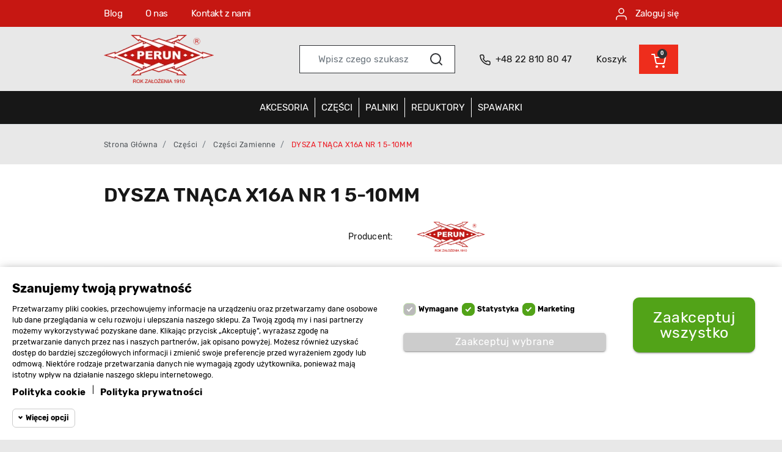

--- FILE ---
content_type: text/html; charset=utf-8
request_url: https://sklep.perun.pl/czesci-zamienne/631-dysza-tnaca-x16a-nr-1-510mm-5902241406120.html
body_size: 24292
content:
<!DOCTYPE html>
<html lang="pl-PL">

<head>
    
            <link href="https://sklep.perun.pl/604-large_default/dysza-tnaca-x16a-nr-1-510mm.webp" rel="preload" as="image">
    
            <meta property="product:pretax_price:amount" content="42.642276">
        <meta property="product:pretax_price:currency" content="PLN">
        <meta property="product:price:amount" content="52.45">
        <meta property="product:price:currency" content="PLN">
        
        


  <meta charset="utf-8">





  <meta http-equiv="x-ua-compatible" content="ie=edge">







  <title>DYSZA TN&#260;CA X16A NR 1 5-10MM</title>

  

    

  

  <meta name="description" content="">

  <meta name="keywords" content="">

  
  
    <link rel="canonical" href="https://sklep.perun.pl/czesci-zamienne/631-dysza-tnaca-x16a-nr-1-510mm-5902241406120.html">

  
  

    
  



  

    

  







  <meta name="viewport" content="width=device-width, initial-scale=1">







  <link rel="icon" type="image/vnd.microsoft.icon" href="https://sklep.perun.pl/img/favicon.ico?1681382409">

  <link rel="shortcut icon" type="image/x-icon" href="https://sklep.perun.pl/img/favicon.ico?1681382409">







  <meta property="og:title" content="DYSZA TN&#260;CA X16A NR 1 5-10MM">
<meta property="og:type" content="website">
<meta property="og:url" content="https://sklep.perun.pl/czesci-zamienne/631-dysza-tnaca-x16a-nr-1-510mm-5902241406120.html">
<meta property="og:site_name" content="Perun sp&oacute;&#322;ka akcyjna">

  <meta property="og:type" content="product">
            <meta property="og:image" content="https://sklep.perun.pl/604-large_default/dysza-tnaca-x16a-nr-1-510mm.jpg">
        <meta property="og:image:height" content="800">
    <meta property="og:image:width" content="800">

        <meta property="product:price:amount" content="52.45">
    <meta property="product:price:currency" content="PLN">
            <meta property="product:brand" content="PERUN S.A.">
    <meta property="og:availability" content="instock">
<meta name="twitter:card" content="summary_large_image">
<meta property="twitter:title" content="DYSZA TN&#260;CA X16A NR 1 5-10MM">
<meta property="twitter:site" content="Perun sp&oacute;&#322;ka akcyjna">
<meta property="twitter:creator" content="Perun sp&oacute;&#322;ka akcyjna">
<meta property="twitter:domain" content="https://sklep.perun.pl/czesci-zamienne/631-dysza-tnaca-x16a-nr-1-510mm-5902241406120.html">

  <meta property="twitter:image" content="https://sklep.perun.pl/604-large_default/dysza-tnaca-x16a-nr-1-510mm.jpg">
  

      <script type="application/ld+json">
      {
    "@context": "http://schema.org/",
    "@type": "Product",
    "name": "DYSZA TN&#260;CA X16A NR 1 5-10MM",
    "category": "Cz&#281;&#347;ci zamienne",
    "image": "https://sklep.perun.pl/604-large_default/dysza-tnaca-x16a-nr-1-510mm.jpg",
    "sku": "C196-3510",
    "gtin13": "5902241406120",
    "brand": {
        "@type": "Brand",
        "name": "PERUN S.A."
    },
    "offers": {
        "@type": "Offer",
        "name": "DYSZA TN&#260;CA X16A NR 1 5-10MM",
        "price": 52.45,
        "url": "https://sklep.perun.pl/czesci-zamienne/631-dysza-tnaca-x16a-nr-1-510mm-5902241406120.html",
        "priceCurrency": "PLN",
        "image": [
            "https://sklep.perun.pl/604-large_default/dysza-tnaca-x16a-nr-1-510mm.jpg"
        ],
        "sku": "C196-3510",
        "availability": "http://schema.org/InStock"
    }
}
    </script>
        <script type="application/ld+json">
      {
    "@context": "http://schema.org",
    "@type": "BreadcrumbList",
    "itemListElement": [
        {
            "@type": "ListItem",
            "position": 1,
            "name": "Strona g&#322;&oacute;wna",
            "item": "https://sklep.perun.pl/"
        },
        {
            "@type": "ListItem",
            "position": 2,
            "name": "Cz&#281;&#347;ci",
            "item": "https://sklep.perun.pl/5-czesci"
        },
        {
            "@type": "ListItem",
            "position": 3,
            "name": "Cz&#281;&#347;ci zamienne",
            "item": "https://sklep.perun.pl/60-czesci-zamienne"
        },
        {
            "@type": "ListItem",
            "position": 4,
            "name": "DYSZA TN&#260;CA X16A NR 1 5-10MM",
            "item": "https://sklep.perun.pl/czesci-zamienne/631-dysza-tnaca-x16a-nr-1-510mm-5902241406120.html"
        }
    ]
}
    </script>
        <script type="application/ld+json">
      {
    "@context": "http://schema.org",
    "@type": "Organization",
    "name": "Perun sp&oacute;&#322;ka akcyjna",
    "url": "https://sklep.perun.pl/",
    "logo": {
        "@type": "ImageObject",
        "url": "https://sklep.perun.pl/img/logo-1669984898.jpg"
    },
    "contactPoint": {
        "@type": "ContactPoint",
        "telephone": "+48 22 810 80 47",
        "contactType": "customer service"
    },
    "address": {
        "@type": "PostalAddress",
        "postalCode": "04-501",
        "streetAddress": "ul. P&#322;owiecka 1, p. III",
        "addressLocality": "Warszawa, Polska"
    }
}
    </script>
  <script type="text/javascript">

    var ets_crosssell_16 =0;

</script>
	<script>(function (w, d, s, i, dl){w._ceneo = w._ceneo || function () {
            w._ceneo.e = w._ceneo.e || []; w._ceneo.e.push(arguments); };
			w._ceneo.e = w._ceneo.e || [];
			dl = dl === undefined ? "dataLayer" : dl;
			const f = d.getElementsByTagName(s)[0], j = d.createElement(s);
			j.defer = true;
			j.src = "https://ssl.ceneo.pl/ct/v5/script.js?accountGuid=" + i +
				"&t=" + Date.now() + (dl ? "&dl=" + dl : '');
			f.parentNode.insertBefore(j, f);
	})(window, document, "script", "cc3228b7-96de-4b7c-93e7-5cafccdc2368");
	</script>









  
    <link href="https://sklep.perun.pl/img/logo-1669984898.webp" rel="preload" as="image">

  
  
  
  <link rel="preload" href="https://sklep.perun.pl/themes/perun/assets/fonts/MaterialIcons-Regular-cff684e59ffb052d72cb8d5e49471553.woff2" as="font" crossorigin><link rel="preload" href="https://sklep.perun.pl/themes/perun/assets/fonts/Rubik-Light-6772214da7b6e9c202397c28250532a7.woff2" as="font" crossorigin><link rel="preload" href="https://sklep.perun.pl/themes/perun/assets/fonts/Rubik-Regular-d63fad9dcbdc7c9474988c5e28632dab.woff2" as="font" crossorigin><link rel="preload" href="https://sklep.perun.pl/themes/perun/assets/fonts/Rubik-Medium-b167227e3836d08a7293f9cb19bf61f9.woff2" as="font" crossorigin><link rel="preload" href="https://sklep.perun.pl/themes/perun/assets/fonts/Rubik-SemiBold-efe2ed7ffc4e37b44d629567b2b6b5d2.woff2" as="font" crossorigin><link rel="preload" href="https://sklep.perun.pl/themes/perun/assets/fonts/Rubik-Bold-18657ce25f39e65b012a906c5dea9eb2.woff2" as="font" crossorigin><link rel="preload" href="https://sklep.perun.pl/themes/perun/assets/fonts/Rubik-ExtraBold-db7a767f834f7a5d01e362b9cb0304af.woff2" as="font" crossorigin>








  
  
  
  <link rel="stylesheet" href="https://sklep.perun.pl/themes/perun/assets/cache/theme-bd7393111.css?v=698d51a19d8a121ce581499d7b701668" type="text/css" media="all">









  



  <script type="text/javascript">
        var blik_accept_msg = "Zaakceptuj kod blik w aplikacji mobilnej";
        var blik_insufficient_funds_msg = "Insufficient Funds";
        var blik_limit_attempt_msg = "Kod blik straci\u0142 wa\u017cno\u015b\u0107";
        var blik_msg = {"61":"Nieprawid\u0142owy kod BLIK lub format danych aliasu","62":"b\u0142\u0105d po\u0142\u0105czenia z systemem BLIK","63":"Podano b\u0142\u0119dy kod BLIK","64":"nie mo\u017cna zap\u0142aci\u0107 kodem BLIK lub aliasem dla transakcji bez BLIK","65":"Nieprawid\u0142owy status transakcji","66":"BLIK nie jest dost\u0119pny","82":"podany alias nie jest unikalny","84":"alias nie zosta\u0142 zarejestrowany lub zosta\u0142 wyrejestrowany","85":"podana sekcja aliasu jest nieprawid\u0142owa","100":"BLIK inny b\u0142\u0105d","101":"Autoryzacja transakcji zosta\u0142a odrzucona przez u\u017cytkownika","102":"Wyst\u0105pi\u0142 b\u0142\u0105d systemowy, spr\u00f3buj ponownie za chwil\u0119","103":"Niewystarczaj\u0105ca ilo\u015b\u0107 \u015brodk\u00f3w na pokrycie transakcji","104":"Wyst\u0105pi\u0142 problem z po\u0142\u0105czeniem, spr\u00f3buj ponownie za chwil\u0119"};
        var blik_not_accepted = "Transakcja nie zosta\u0142a zaakceptowana w aplikacji banku";
        var blik_rejected_msg = "Transakcja odrzucona przez p\u0142atnika";
        var cart_url = "https:\/\/sklep.perun.pl\/koszyk?ajax=1&action=refresh";
        var ceneo_cookie_url = "https:\/\/sklep.perun.pl\/module\/ceneo_trustedreviews\/cookie";
        var listDisplayAjaxUrl = "https:\/\/sklep.perun.pl\/module\/is_themecore\/ajaxTheme";
        var megacookie_minimizer = "1";
        var megacookies_ajax = "https:\/\/sklep.perun.pl\/module\/megacookies\/ajax?ajax=1";
        var megacookies_crawler = "0";
        var megacookies_psversion = "1.6";
        var megacookies_token = "5c6e40748cdf8c79eb1545c6ab12ce9c2f7e81a2";
        var messages = {"payment_error":"B\u0142\u0105d p\u0142atno\u015bci","blik_error":"Podany kod jest nieprawid\u0142owy, b\u0105d\u017a utraci\u0142 wa\u017cno\u015b\u0107."};
        var payment_error_controller = "https:\/\/sklep.perun.pl\/module\/tpay\/error";
        var prestashop = {"cart":{"products":[],"totals":{"total":{"type":"total","label":"Razem","amount":0,"value":"0,00\u00a0z\u0142"},"total_including_tax":{"type":"total","label":"Suma (brutto)","amount":0,"value":"0,00\u00a0z\u0142"},"total_excluding_tax":{"type":"total","label":"Suma (netto)","amount":0,"value":"0,00\u00a0z\u0142"}},"subtotals":{"products":{"type":"products","label":"Produkty","amount":0,"value":"0,00\u00a0z\u0142"},"discounts":null,"shipping":{"type":"shipping","label":"Wysy\u0142ka","amount":0,"value":""},"tax":null},"products_count":0,"summary_string":"0 sztuk","vouchers":{"allowed":0,"added":[]},"discounts":[],"minimalPurchase":0,"minimalPurchaseRequired":""},"currency":{"id":1,"name":"Z\u0142oty polski","iso_code":"PLN","iso_code_num":"985","sign":"z\u0142"},"customer":{"lastname":null,"firstname":null,"email":null,"birthday":null,"newsletter":null,"newsletter_date_add":null,"optin":null,"website":null,"company":null,"siret":null,"ape":null,"is_logged":false,"gender":{"type":null,"name":null},"addresses":[]},"language":{"name":"Polski (Polish)","iso_code":"pl","locale":"pl-PL","language_code":"pl","is_rtl":"0","date_format_lite":"Y-m-d","date_format_full":"Y-m-d H:i:s","id":1},"page":{"title":"","canonical":"https:\/\/sklep.perun.pl\/czesci-zamienne\/631-dysza-tnaca-x16a-nr-1-510mm-5902241406120.html","meta":{"title":"DYSZA TN\u0104CA X16A NR 1 5-10MM","description":"","keywords":"","robots":"index"},"page_name":"product","body_classes":{"lang-pl":true,"lang-rtl":false,"country-PL":true,"currency-PLN":true,"layout-full-width":true,"page-product":true,"tax-display-enabled":true,"product-id-631":true,"product-DYSZA TN\u0104CA X16A NR 1 5-10MM":true,"product-id-category-60":true,"product-id-manufacturer-1":true,"product-id-supplier-0":true,"product-available-for-order":true},"admin_notifications":[]},"shop":{"name":"Perun sp\u00f3\u0142ka akcyjna","logo":"https:\/\/sklep.perun.pl\/img\/logo-1669984898.jpg","stores_icon":"https:\/\/sklep.perun.pl\/img\/logo_stores.png","favicon":"https:\/\/sklep.perun.pl\/img\/favicon.ico"},"urls":{"base_url":"https:\/\/sklep.perun.pl\/","current_url":"https:\/\/sklep.perun.pl\/czesci-zamienne\/631-dysza-tnaca-x16a-nr-1-510mm-5902241406120.html","shop_domain_url":"https:\/\/sklep.perun.pl","img_ps_url":"https:\/\/sklep.perun.pl\/img\/","img_cat_url":"https:\/\/sklep.perun.pl\/img\/c\/","img_lang_url":"https:\/\/sklep.perun.pl\/img\/l\/","img_prod_url":"https:\/\/sklep.perun.pl\/img\/p\/","img_manu_url":"https:\/\/sklep.perun.pl\/img\/m\/","img_sup_url":"https:\/\/sklep.perun.pl\/img\/su\/","img_ship_url":"https:\/\/sklep.perun.pl\/img\/s\/","img_store_url":"https:\/\/sklep.perun.pl\/img\/st\/","img_col_url":"https:\/\/sklep.perun.pl\/img\/co\/","img_url":"https:\/\/sklep.perun.pl\/themes\/perun\/assets\/img\/","css_url":"https:\/\/sklep.perun.pl\/themes\/perun\/assets\/css\/","js_url":"https:\/\/sklep.perun.pl\/themes\/perun\/assets\/js\/","pic_url":"https:\/\/sklep.perun.pl\/upload\/","pages":{"address":"https:\/\/sklep.perun.pl\/adres","addresses":"https:\/\/sklep.perun.pl\/adresy","authentication":"https:\/\/sklep.perun.pl\/logowanie","cart":"https:\/\/sklep.perun.pl\/koszyk","category":"https:\/\/sklep.perun.pl\/index.php?controller=category","cms":"https:\/\/sklep.perun.pl\/index.php?controller=cms","contact":"https:\/\/sklep.perun.pl\/kontakt","discount":"https:\/\/sklep.perun.pl\/rabaty","guest_tracking":"https:\/\/sklep.perun.pl\/sledzenie-zamowien-gosci","history":"https:\/\/sklep.perun.pl\/historia-zamowien","identity":"https:\/\/sklep.perun.pl\/dane-osobiste","index":"https:\/\/sklep.perun.pl\/","my_account":"https:\/\/sklep.perun.pl\/moje-konto","order_confirmation":"https:\/\/sklep.perun.pl\/potwierdzenie-zamowienia","order_detail":"https:\/\/sklep.perun.pl\/index.php?controller=order-detail","order_follow":"https:\/\/sklep.perun.pl\/sledzenie-zamowienia","order":"https:\/\/sklep.perun.pl\/zam\u00f3wienie","order_return":"https:\/\/sklep.perun.pl\/index.php?controller=order-return","order_slip":"https:\/\/sklep.perun.pl\/potwierdzenie-zwrotu","pagenotfound":"https:\/\/sklep.perun.pl\/nie-znaleziono-strony","password":"https:\/\/sklep.perun.pl\/odzyskiwanie-hasla","pdf_invoice":"https:\/\/sklep.perun.pl\/index.php?controller=pdf-invoice","pdf_order_return":"https:\/\/sklep.perun.pl\/index.php?controller=pdf-order-return","pdf_order_slip":"https:\/\/sklep.perun.pl\/index.php?controller=pdf-order-slip","prices_drop":"https:\/\/sklep.perun.pl\/promocje","product":"https:\/\/sklep.perun.pl\/index.php?controller=product","search":"https:\/\/sklep.perun.pl\/szukaj","sitemap":"https:\/\/sklep.perun.pl\/Mapa strony","stores":"https:\/\/sklep.perun.pl\/nasze-sklepy","supplier":"https:\/\/sklep.perun.pl\/dostawcy","register":"https:\/\/sklep.perun.pl\/logowanie?create_account=1","order_login":"https:\/\/sklep.perun.pl\/zam\u00f3wienie?login=1"},"alternative_langs":[],"theme_assets":"\/themes\/perun\/assets\/","actions":{"logout":"https:\/\/sklep.perun.pl\/?mylogout="},"no_picture_image":{"bySize":{"small_default":{"url":"https:\/\/sklep.perun.pl\/img\/p\/pl-default-small_default.jpg","width":98,"height":98},"cart_default":{"url":"https:\/\/sklep.perun.pl\/img\/p\/pl-default-cart_default.jpg","width":125,"height":125},"home_default":{"url":"https:\/\/sklep.perun.pl\/img\/p\/pl-default-home_default.jpg","width":250,"height":250},"medium_default":{"url":"https:\/\/sklep.perun.pl\/img\/p\/pl-default-medium_default.jpg","width":452,"height":452},"large_default":{"url":"https:\/\/sklep.perun.pl\/img\/p\/pl-default-large_default.jpg","width":800,"height":800}},"small":{"url":"https:\/\/sklep.perun.pl\/img\/p\/pl-default-small_default.jpg","width":98,"height":98},"medium":{"url":"https:\/\/sklep.perun.pl\/img\/p\/pl-default-home_default.jpg","width":250,"height":250},"large":{"url":"https:\/\/sklep.perun.pl\/img\/p\/pl-default-large_default.jpg","width":800,"height":800},"legend":""}},"configuration":{"display_taxes_label":true,"display_prices_tax_incl":true,"is_catalog":false,"show_prices":true,"opt_in":{"partner":false},"quantity_discount":{"type":"discount","label":"Rabat Jednostkowy"},"voucher_enabled":0,"return_enabled":0},"field_required":[],"breadcrumb":{"links":[{"title":"Strona g\u0142\u00f3wna","url":"https:\/\/sklep.perun.pl\/"},{"title":"Cz\u0119\u015bci","url":"https:\/\/sklep.perun.pl\/5-czesci"},{"title":"Cz\u0119\u015bci zamienne","url":"https:\/\/sklep.perun.pl\/60-czesci-zamienne"},{"title":"DYSZA TN\u0104CA X16A NR 1 5-10MM","url":"https:\/\/sklep.perun.pl\/czesci-zamienne\/631-dysza-tnaca-x16a-nr-1-510mm-5902241406120.html"}],"count":4},"link":{"protocol_link":"https:\/\/","protocol_content":"https:\/\/"},"time":1768246604,"static_token":"0ea6de2f9d24c013626272d2eb2190e3","token":"3b72643ee6e4f951f2191542f36cc39c","debug":false};
        var prestashopFacebookAjaxController = "https:\/\/sklep.perun.pl\/module\/ps_facebook\/Ajax";
        var psemailsubscription_subscription = "https:\/\/sklep.perun.pl\/module\/ps_emailsubscription\/subscription";
        var static_token = "0ea6de2f9d24c013626272d2eb2190e3";
        var surcharge_controller = "https:\/\/sklep.perun.pl\/module\/tpay\/ajax";
      </script>











<!-- Google Tag Manager -->
<script>(function(w,d,s,l,i){w[l]=w[l]||[];w[l].push({'gtm.start':
new Date().getTime(),event:'gtm.js'});var f=d.getElementsByTagName(s)[0],
j=d.createElement(s),dl=l!='dataLayer'?'&l='+l:'';j.async=true;j.src=
'https://www.googletagmanager.com/gtm.js?id='+i+dl;f.parentNode.insertBefore(j,f);
})(window,document,'script','dataLayer','GTM-MTLWWKBC');</script>
<!-- End Google Tag Manager -->





    
</head>

<body id="product" class="lang-pl country-pl currency-pln layout-full-width page-product tax-display-enabled product-id-631 product-dysza-tnAca-x16a-nr-1-5-10mm product-id-category-60 product-id-manufacturer-1 product-id-supplier-0 product-available-for-order">
<!-- Google Tag Manager (noscript) -->
<noscript><iframe src="https://www.googletagmanager.com/ns.html?id=GTM-MTLWWKBC" height="0" width="0" style="display:none;visibility:hidden"></iframe></noscript>
<!-- End Google Tag Manager (noscript) -->

    


<main class="l-main">
    
            

    <header id="header" class="l-header">
        
            
  <div class="header-banner">
    
  </div>



  <nav class="header-nav">
    <div class="container">
      <div class="row align-items-center">
        <div id="desktop_contact_link" class="col-12 d-none d-md-block">
    <div class="contact-link">
        <a href="/blog">Blog</a>
        <a href="https://sklep.perun.pl/strona/4-o-nas">O nas</a>
        <a href="https://sklep.perun.pl/kontakt">Kontakt z nami</a>
        <a href="https://sklep.perun.pl/moje-konto" title="Zaloguj si&#281;" rel="nofollow" class="my-account-link ">
            <svg width="18" height="20" viewbox="0 0 18 20" fill="none" xmlns="http://www.w3.org/2000/svg">
                <path d="M17 19V17C17 15.9391 16.5786 14.9217 15.8284 14.1716C15.0783 13.4214 14.0609 13 13 13H5C3.93913 13 2.92172 13.4214 2.17157 14.1716C1.42143 14.9217 1 15.9391 1 17V19" stroke="white" stroke-width="1.5" stroke-linecap="round" stroke-linejoin="round"></path>
                <path d="M9 9C11.2091 9 13 7.20914 13 5C13 2.79086 11.2091 1 9 1C6.79086 1 5 2.79086 5 5C5 7.20914 6.79086 9 9 9Z" stroke="white" stroke-width="1.5" stroke-linecap="round" stroke-linejoin="round"></path>
            </svg>
                            Zaloguj si&#281;
                        </a>
    </div>
</div>

<div id="mobile_contact_link" class="col-12">
    <div class="contact-link">
                    <a href="tel:+48%2022%20810%2080%2047">
                <svg width="18" height="18" viewbox="0 0 18 18" fill="none" xmlns="http://www.w3.org/2000/svg">
                    <path d="M16.9995 12.9791V15.3877C17.0004 15.6113 16.9545 15.8327 16.8648 16.0375C16.775 16.2424 16.6434 16.4263 16.4783 16.5775C16.3132 16.7286 16.1183 16.8437 15.906 16.9154C15.6938 16.987 15.4689 17.0136 15.2457 16.9935C12.7702 16.725 10.3923 15.8808 8.30312 14.5286C6.35937 13.2959 4.71141 11.6512 3.47627 9.71135C2.11669 7.61679 1.27059 5.23206 1.00653 2.75036C0.986426 2.52834 1.01286 2.30457 1.08416 2.0933C1.15546 1.88203 1.27005 1.6879 1.42065 1.52325C1.57124 1.35861 1.75454 1.22706 1.95886 1.13699C2.16319 1.04691 2.38407 1.00029 2.60744 1.00008H5.02086C5.41128 0.996243 5.78977 1.13422 6.0858 1.3883C6.38182 1.64237 6.57517 1.99521 6.62981 2.38103C6.73168 3.15185 6.92059 3.9087 7.19295 4.63713C7.30118 4.9245 7.32461 5.23682 7.26045 5.53707C7.19629 5.83732 7.04723 6.11292 6.83093 6.33121L5.80925 7.35087C6.95446 9.36092 8.62206 11.0252 10.6361 12.1682L11.6578 11.1485C11.8765 10.9326 12.1527 10.7839 12.4535 10.7198C12.7544 10.6558 13.0673 10.6792 13.3552 10.7872C14.0851 11.059 14.8435 11.2476 15.6158 11.3492C16.0066 11.4042 16.3635 11.6007 16.6186 11.9012C16.8737 12.2017 17.0093 12.5853 16.9995 12.9791Z" stroke="white" stroke-width="1.5" stroke-linecap="round" stroke-linejoin="round"></path>
                </svg>
                <span>+48 22 810 80 47</span>
            </a>
            </div>
</div>
        
      </div>
    </div>
  </nav>



  <div class="header-top">
    <div class="container">

       <div class="row header-top__row">

       <div class="col flex-grow-0 header-top__block header-top__block--menu-toggle d-block d-md-none">
          <a class="header-top__link" rel="nofollow" href="#" data-toggle="modal" data-target="#mobile_top_menu_wrapper">
            <div class="header-top__icon-container">
              <span class="header-top__icon material-icons">menu</span>
            </div>
          </a>
        </div>

        <div class="col-md-3 col-lg-4 col header-top__block header-top__block--logo">
          <a href="https://sklep.perun.pl/">
            <picture><source type="image/webp" srcset="https://sklep.perun.pl/img/logo-1669984898.webp"><img src="https://sklep.perun.pl/img/logo-1669984898.jpg" width="180" height="79" class="logo img-fluid" alt="Perun sp&oacute;&#322;ka akcyjna logo"></source></picture>
          </a>
        </div>

        <div class="header-top__block header-top__block--search col">

	<div id="_desktop_search_from" class="d-none d-md-block">
		<form class="search-form js-search-form" data-search-controller-url="https://sklep.perun.pl/module/is_searchbar/ajaxSearch" method="get" action="//sklep.perun.pl/szukaj">
			<div class="search-form__form-group">
				<input type="hidden" name="controller" value="search">
				<input class="js-search-input search-form__input form-control" placeholder="Wpisz czego szukasz" type="text" name="s" value="">
				<button type="submit" class="search-form__btn btn">
					<svg width="20" height="20" viewbox="0 0 20 20" fill="none" xmlns="http://www.w3.org/2000/svg">
						<path d="M9 17C13.4183 17 17 13.4183 17 9C17 4.58172 13.4183 1 9 1C4.58172 1 1 4.58172 1 9C1 13.4183 4.58172 17 9 17Z" stroke="#313337" stroke-width="2" stroke-linecap="round" stroke-linejoin="round"></path>
						<path d="M19 18.9999L14.65 14.6499" stroke="#313337" stroke-width="2" stroke-linecap="round" stroke-linejoin="round"></path>
					</svg>
				</button>
			</div>
		</form>
	</div>

	<a role="button" class="search-toggler header-top__link d-block d-md-none" data-toggle="modal" data-target="#saerchModal">
		<div class="header-top__icon-container">
			<span class="header-top__icon">
				<svg width="20" height="20" viewbox="0 0 20 20" fill="none" xmlns="http://www.w3.org/2000/svg">
						<path d="M9 17C13.4183 17 17 13.4183 17 9C17 4.58172 13.4183 1 9 1C4.58172 1 1 4.58172 1 9C1 13.4183 4.58172 17 9 17Z" stroke="#313337" stroke-width="2" stroke-linecap="round" stroke-linejoin="round"></path>
						<path d="M19 18.9999L14.65 14.6499" stroke="#313337" stroke-width="2" stroke-linecap="round" stroke-linejoin="round"></path>
					</svg>
			</span>
		</div>
	</a>

</div>
<div class="col flex-grow-0 header-top__block header-top__block--user d-md-none">
  <a class="header-top__link" rel="nofollow" href="https://sklep.perun.pl/moje-konto" title="Zaloguj si&#281; do swojego konta klienta">
    <div class="header-top__icon-container">
      <span class="header-top__icon material-icons">person</span>
    </div>
  </a>
</div>

<div class="header-top__block--phone">
            <a class="phone-tel-link" href="tel:+48%2022%20810%2080%2047">
        <svg width="18" height="18" viewbox="0 0 18 18" fill="none" xmlns="http://www.w3.org/2000/svg">
            <path d="M16.9995 12.9791V15.3877C17.0004 15.6113 16.9545 15.8327 16.8648 16.0375C16.775 16.2424 16.6434 16.4263 16.4783 16.5775C16.3132 16.7286 16.1183 16.8437 15.906 16.9154C15.6938 16.987 15.4689 17.0136 15.2457 16.9935C12.7702 16.725 10.3923 15.8808 8.30312 14.5286C6.35937 13.2959 4.71141 11.6512 3.47627 9.71135C2.11669 7.61679 1.27059 5.23206 1.00653 2.75036C0.986426 2.52834 1.01286 2.30457 1.08416 2.0933C1.15546 1.88203 1.27005 1.6879 1.42065 1.52325C1.57124 1.35861 1.75454 1.22706 1.95886 1.13699C2.16319 1.04691 2.38407 1.00029 2.60744 1.00008H5.02086C5.41128 0.996243 5.78977 1.13422 6.0858 1.3883C6.38182 1.64237 6.57517 1.99521 6.62981 2.38103C6.73168 3.15185 6.92059 3.9087 7.19295 4.63713C7.30118 4.9245 7.32461 5.23682 7.26045 5.53707C7.19629 5.83732 7.04723 6.11292 6.83093 6.33121L5.80925 7.35087C6.95446 9.36092 8.62206 11.0252 10.6361 12.1682L11.6578 11.1485C11.8765 10.9326 12.1527 10.7839 12.4535 10.7198C12.7544 10.6558 13.0673 10.6792 13.3552 10.7872C14.0851 11.059 14.8435 11.2476 15.6158 11.3492C16.0066 11.4042 16.3635 11.6007 16.6186 11.9012C16.8737 12.2017 17.0093 12.5853 16.9995 12.9791Z" stroke="white" stroke-width="1.5" stroke-linecap="round" stroke-linejoin="round"></path>
        </svg><span class="span-wrapper">+48 22 810 80 47<span class="text-on-hover">Zadzwo&#324; teraz</span></span>
        </a>
    </div>
<div class="header-top__block--cart-text">
    <a href="//sklep.perun.pl/koszyk?action=show" class="d-flex header-top__link">Koszyk</a>
</div>
<div class="header-top__block header-top__block--cart col flex-grow-0">
  <div class="blockcart cart-preview dropdown" data-refresh-url="//sklep.perun.pl/module/is_shoppingcart/ajax">
    <a href="#" role="button" id="cartDropdown" data-toggle="dropdown" aria-haspopup="true" aria-expanded="false" class="header-top__link d-lg-block d-none">
      <div class="header-top__icon-container">
        <span class="header-top__icon">
          <svg width="24" height="23" viewbox="0 0 24 23" fill="none" xmlns="http://www.w3.org/2000/svg">
<path d="M9 22C9.55228 22 10 21.5523 10 21C10 20.4477 9.55228 20 9 20C8.44772 20 8 20.4477 8 21C8 21.5523 8.44772 22 9 22Z" stroke="white" stroke-width="2" stroke-linecap="round" stroke-linejoin="round"></path>
<path d="M20 22C20.5523 22 21 21.5523 21 21C21 20.4477 20.5523 20 20 20C19.4477 20 19 20.4477 19 21C19 21.5523 19.4477 22 20 22Z" stroke="white" stroke-width="2" stroke-linecap="round" stroke-linejoin="round"></path>
<path d="M1 1H5L7.68 14.39C7.77144 14.8504 8.02191 15.264 8.38755 15.5583C8.75318 15.8526 9.2107 16.009 9.68 16H19.4C19.8693 16.009 20.3268 15.8526 20.6925 15.5583C21.0581 15.264 21.3086 14.8504 21.4 14.39L23 6H6" stroke="white" stroke-width="2" stroke-linecap="round" stroke-linejoin="round"></path>
</svg>
        </span>
        <span class="header-top__badge ">
          0
        </span>
      </div>
    </a>
    <a href="//sklep.perun.pl/koszyk?action=show" class="d-flex d-lg-none header-top__link">
      <div class="header-top__icon-container">
        <span class="header-top__icon">
          <svg width="24" height="23" viewbox="0 0 24 23" fill="none" xmlns="http://www.w3.org/2000/svg">
<path d="M9 22C9.55228 22 10 21.5523 10 21C10 20.4477 9.55228 20 9 20C8.44772 20 8 20.4477 8 21C8 21.5523 8.44772 22 9 22Z" stroke="white" stroke-width="2" stroke-linecap="round" stroke-linejoin="round"></path>
<path d="M20 22C20.5523 22 21 21.5523 21 21C21 20.4477 20.5523 20 20 20C19.4477 20 19 20.4477 19 21C19 21.5523 19.4477 22 20 22Z" stroke="white" stroke-width="2" stroke-linecap="round" stroke-linejoin="round"></path>
<path d="M1 1H5L7.68 14.39C7.77144 14.8504 8.02191 15.264 8.38755 15.5583C8.75318 15.8526 9.2107 16.009 9.68 16H19.4C19.8693 16.009 20.3268 15.8526 20.6925 15.5583C21.0581 15.264 21.3086 14.8504 21.4 14.39L23 6H6" stroke="white" stroke-width="2" stroke-linecap="round" stroke-linejoin="round"></path>
</svg>

        </span>
        <span class="header-top__badge ">
          0
        </span>
      </div>
    </a>
    <div class="dropdown-menu blockcart__dropdown cart-dropdown dropdown-menu-right" aria-labelledby="cartDropdown">
      <div class="cart-dropdown__content keep-open js-cart__card-body cart__card-body">
        <div class="cart-loader"><div class="spinner-border text-primary" role="status"><span class="sr-only">Loading...</span></div></div>
        <div class="cart-dropdown__title d-flex align-items-center mb-3">
          <p class="h5 mb-0 mr-2">
            Tw&oacute;j koszyk
          </p>
          <span class="cart-dropdown__close dropdown-close ml-auto cursor-pointer">
            &times;
          </span>
        </div>
                  <div class="alert alert-warning">
            Niestety Tw&oacute;j koszyk jest pusty
          </div>
              </div>
    </div>
  </div>
</div>

      </div>

    </div>
  </div>

    <div class="menu__full-width">
        <div class="container">
            

<div class="d-none d-md-block col-12 header-top__block header-top__block--menu">
  <div class="main-menu" id="_desktop_top_menu">
    
      <ul class="main-menu__dropdown js-main-menu h-100" role="navigation" data-depth="0">
                                        <li class="h-100 main-menu__item--0 category main-menu__item main-menu__item--top" id="category-3" aria-haspopup="true" aria-expanded="false" aria-owns="top_sub_menu_62468" aria-controls="top_sub_menu_62468">
          
                    <div class="main-menu__item-header">
                      <a class="d-md-flex w-100 h-100 main-menu__item-link main-menu__item-link--top main-menu__item-link--hassubmenu" href="https://sklep.perun.pl/3-akcesoria" data-depth="0">
              <span class="align-self-center">Akcesoria</span>
            </a>
                                                <span class="d-block d-md-none">
                <span data-target="#top_sub_menu_48141" data-toggle="collapse" class="d-block navbar-toggler icon-collapse">
                  <i class="material-icons">&#58131;</i>
                </span>
              </span>
          </div>
                                <div class="main-menu__sub  collapse d-md-block" data-collapse-hide-mobile id="top_sub_menu_48141" role="group" aria-labelledby="category-3" aria-expanded="false" aria-hidden="true">
              <div class="menu-sub__content">
                
      <ul class="main-menu__list main-menu__list--1" data-depth="1">
                      <li class="h-100 main-menu__item--1 category main-menu__item main-menu__item--sub" id="category-76">
          
                      <a class="d-md-flex w-100 h-100 main-menu__item-link main-menu__item-link--sub main-menu__item-link--1 main-menu__item-link--nosubmenu" href="https://sklep.perun.pl/76-bezpieczniki" data-depth="1">
              <span class="align-self-center">Bezpieczniki</span>
            </a>
                              </li>
                      <li class="h-100 main-menu__item--1 category main-menu__item main-menu__item--sub" id="category-90">
          
                      <a class="d-md-flex w-100 h-100 main-menu__item-link main-menu__item-link--sub main-menu__item-link--1 main-menu__item-link--nosubmenu" href="https://sklep.perun.pl/90-redukcje" data-depth="1">
              <span class="align-self-center">Redukcje</span>
            </a>
                              </li>
                      <li class="h-100 main-menu__item--1 category main-menu__item main-menu__item--sub" id="category-79">
          
                      <a class="d-md-flex w-100 h-100 main-menu__item-link main-menu__item-link--sub main-menu__item-link--1 main-menu__item-link--nosubmenu" href="https://sklep.perun.pl/79-rozgaleziacze" data-depth="1">
              <span class="align-self-center">Rozga&#322;&#281;ziacze</span>
            </a>
                              </li>
                      <li class="h-100 main-menu__item--1 category main-menu__item main-menu__item--sub" id="category-78">
          
                      <a class="d-md-flex w-100 h-100 main-menu__item-link main-menu__item-link--sub main-menu__item-link--1 main-menu__item-link--nosubmenu" href="https://sklep.perun.pl/78-weze" data-depth="1">
              <span class="align-self-center">W&#281;&#380;e</span>
            </a>
                              </li>
                      <li class="h-100 main-menu__item--1 category main-menu__item main-menu__item--sub" id="category-80">
          
                      <a class="d-md-flex w-100 h-100 main-menu__item-link main-menu__item-link--sub main-menu__item-link--1 main-menu__item-link--nosubmenu" href="https://sklep.perun.pl/80-akcesoria-pozostale" data-depth="1">
              <span class="align-self-center">Pozosta&#322;e</span>
            </a>
                              </li>
          </ul>
  
              </div>
            </div>
                  </li>
                                        <li class="h-100 main-menu__item--0 category main-menu__item main-menu__item--top" id="category-5" aria-haspopup="true" aria-expanded="false" aria-owns="top_sub_menu_5548" aria-controls="top_sub_menu_5548">
          
                    <div class="main-menu__item-header">
                      <a class="d-md-flex w-100 h-100 main-menu__item-link main-menu__item-link--top main-menu__item-link--hassubmenu" href="https://sklep.perun.pl/5-czesci" data-depth="0">
              <span class="align-self-center">Cz&#281;&#347;ci</span>
            </a>
                                                <span class="d-block d-md-none">
                <span data-target="#top_sub_menu_56776" data-toggle="collapse" class="d-block navbar-toggler icon-collapse">
                  <i class="material-icons">&#58131;</i>
                </span>
              </span>
          </div>
                                <div class="main-menu__sub  collapse d-md-block" data-collapse-hide-mobile id="top_sub_menu_56776" role="group" aria-labelledby="category-5" aria-expanded="false" aria-hidden="true">
              <div class="menu-sub__content">
                
      <ul class="main-menu__list main-menu__list--1" data-depth="1">
                      <li class="h-100 main-menu__item--1 category main-menu__item main-menu__item--sub" id="category-60">
          
                      <a class="d-md-flex w-100 h-100 main-menu__item-link main-menu__item-link--sub main-menu__item-link--1 main-menu__item-link--nosubmenu" href="https://sklep.perun.pl/60-czesci-zamienne" data-depth="1">
              <span class="align-self-center">Cz&#281;&#347;ci zamienne</span>
            </a>
                              </li>
                      <li class="h-100 main-menu__item--1 category main-menu__item main-menu__item--sub" id="category-59">
          
                      <a class="d-md-flex w-100 h-100 main-menu__item-link main-menu__item-link--sub main-menu__item-link--1 main-menu__item-link--nosubmenu" href="https://sklep.perun.pl/59-manometry-i-rotametry" data-depth="1">
              <span class="align-self-center">Manometry i rotametry</span>
            </a>
                              </li>
                      <li class="h-100 main-menu__item--1 category main-menu__item main-menu__item--sub" id="category-25">
          
                      <a class="d-md-flex w-100 h-100 main-menu__item-link main-menu__item-link--sub main-menu__item-link--1 main-menu__item-link--nosubmenu" href="https://sklep.perun.pl/25-nasadki" data-depth="1">
              <span class="align-self-center">Nasadki</span>
            </a>
                              </li>
                      <li class="h-100 main-menu__item--1 category main-menu__item main-menu__item--sub" id="category-27">
          
                      <a class="d-md-flex w-100 h-100 main-menu__item-link main-menu__item-link--sub main-menu__item-link--1 main-menu__item-link--nosubmenu" href="https://sklep.perun.pl/27-rekojesci" data-depth="1">
              <span class="align-self-center">R&#281;koje&#347;ci</span>
            </a>
                              </li>
          </ul>
  
              </div>
            </div>
                  </li>
                                        <li class="h-100 main-menu__item--0 category main-menu__item main-menu__item--top" id="category-6" aria-haspopup="true" aria-expanded="false" aria-owns="top_sub_menu_6673" aria-controls="top_sub_menu_6673">
          
                    <div class="main-menu__item-header">
                      <a class="d-md-flex w-100 h-100 main-menu__item-link main-menu__item-link--top main-menu__item-link--hassubmenu" href="https://sklep.perun.pl/6-palniki" data-depth="0">
              <span class="align-self-center">Palniki</span>
            </a>
                                                <span class="d-block d-md-none">
                <span data-target="#top_sub_menu_76914" data-toggle="collapse" class="d-block navbar-toggler icon-collapse">
                  <i class="material-icons">&#58131;</i>
                </span>
              </span>
          </div>
                                <div class="main-menu__sub  collapse d-md-block" data-collapse-hide-mobile id="top_sub_menu_76914" role="group" aria-labelledby="category-6" aria-expanded="false" aria-hidden="true">
              <div class="menu-sub__content">
                
      <ul class="main-menu__list main-menu__list--1" data-depth="1">
                      <li class="h-100 main-menu__item--1 category main-menu__item main-menu__item--sub" id="category-32">
          
                      <a class="d-md-flex w-100 h-100 main-menu__item-link main-menu__item-link--sub main-menu__item-link--1 main-menu__item-link--nosubmenu" href="https://sklep.perun.pl/32-palniki-do-ciecia-tlen-acetylen" data-depth="1">
              <span class="align-self-center">Palniki do ci&#281;cia tlen-acetylen</span>
            </a>
                              </li>
                      <li class="h-100 main-menu__item--1 category main-menu__item main-menu__item--sub" id="category-33">
          
                      <a class="d-md-flex w-100 h-100 main-menu__item-link main-menu__item-link--sub main-menu__item-link--1 main-menu__item-link--nosubmenu" href="https://sklep.perun.pl/33-palniki-do-ciecia-tlen-propan" data-depth="1">
              <span class="align-self-center">Palniki do ci&#281;cia tlen-propan</span>
            </a>
                              </li>
                      <li class="h-100 main-menu__item--1 category main-menu__item main-menu__item--sub" id="category-34">
          
                      <a class="d-md-flex w-100 h-100 main-menu__item-link main-menu__item-link--sub main-menu__item-link--1 main-menu__item-link--nosubmenu" href="https://sklep.perun.pl/34-palniki-do-podgrzewania-i-lutowania" data-depth="1">
              <span class="align-self-center">Palniki do podgrzewania i lutowania</span>
            </a>
                              </li>
                      <li class="h-100 main-menu__item--1 category main-menu__item main-menu__item--sub" id="category-35">
          
                      <a class="d-md-flex w-100 h-100 main-menu__item-link main-menu__item-link--sub main-menu__item-link--1 main-menu__item-link--nosubmenu" href="https://sklep.perun.pl/35-palniki-do-spawania-ps" data-depth="1">
              <span class="align-self-center">Palniki do spawania PS</span>
            </a>
                              </li>
                      <li class="h-100 main-menu__item--1 category main-menu__item main-menu__item--sub" id="category-36">
          
                      <a class="d-md-flex w-100 h-100 main-menu__item-link main-menu__item-link--sub main-menu__item-link--1 main-menu__item-link--nosubmenu" href="https://sklep.perun.pl/36-palniki-propan-powietrze" data-depth="1">
              <span class="align-self-center">Palniki propan-powietrze</span>
            </a>
                              </li>
                      <li class="h-100 main-menu__item--1 category main-menu__item main-menu__item--sub" id="category-37">
          
                      <a class="d-md-flex w-100 h-100 main-menu__item-link main-menu__item-link--sub main-menu__item-link--1 main-menu__item-link--nosubmenu" href="https://sklep.perun.pl/37-palniki-uniwersalne-pu" data-depth="1">
              <span class="align-self-center">Palniki uniwersalne PU</span>
            </a>
                              </li>
                      <li class="h-100 main-menu__item--1 category main-menu__item main-menu__item--sub" id="category-81">
          
                      <a class="d-md-flex w-100 h-100 main-menu__item-link main-menu__item-link--sub main-menu__item-link--1 main-menu__item-link--nosubmenu" href="https://sklep.perun.pl/81-palniki-inne" data-depth="1">
              <span class="align-self-center">Inne</span>
            </a>
                              </li>
          </ul>
  
              </div>
            </div>
                  </li>
                                        <li class="h-100 main-menu__item--0 category main-menu__item main-menu__item--top" id="category-7" aria-haspopup="true" aria-expanded="false" aria-owns="top_sub_menu_73452" aria-controls="top_sub_menu_73452">
          
                    <div class="main-menu__item-header">
                      <a class="d-md-flex w-100 h-100 main-menu__item-link main-menu__item-link--top main-menu__item-link--hassubmenu" href="https://sklep.perun.pl/7-reduktory" data-depth="0">
              <span class="align-self-center">Reduktory</span>
            </a>
                                                <span class="d-block d-md-none">
                <span data-target="#top_sub_menu_30605" data-toggle="collapse" class="d-block navbar-toggler icon-collapse">
                  <i class="material-icons">&#58131;</i>
                </span>
              </span>
          </div>
                                <div class="main-menu__sub  collapse d-md-block" data-collapse-hide-mobile id="top_sub_menu_30605" role="group" aria-labelledby="category-7" aria-expanded="false" aria-hidden="true">
              <div class="menu-sub__content">
                
      <ul class="main-menu__list main-menu__list--1" data-depth="1">
                      <li class="h-100 main-menu__item--1 category main-menu__item main-menu__item--sub" id="category-40">
          
                      <a class="d-md-flex w-100 h-100 main-menu__item-link main-menu__item-link--sub main-menu__item-link--1 main-menu__item-link--nosubmenu" href="https://sklep.perun.pl/40-reduktory-do-acetylenu" data-depth="1">
              <span class="align-self-center">Reduktory do acetylenu</span>
            </a>
                              </li>
                      <li class="h-100 main-menu__item--1 category main-menu__item main-menu__item--sub" id="category-41">
          
                      <a class="d-md-flex w-100 h-100 main-menu__item-link main-menu__item-link--sub main-menu__item-link--1 main-menu__item-link--nosubmenu" href="https://sklep.perun.pl/41-reduktory-do-argonu" data-depth="1">
              <span class="align-self-center">Reduktory do argonu</span>
            </a>
                              </li>
                      <li class="h-100 main-menu__item--1 category main-menu__item main-menu__item--sub" id="category-42">
          
                      <a class="d-md-flex w-100 h-100 main-menu__item-link main-menu__item-link--sub main-menu__item-link--1 main-menu__item-link--nosubmenu" href="https://sklep.perun.pl/42-reduktory-do-argonu-i-co2" data-depth="1">
              <span class="align-self-center">Reduktory do argonu i CO2</span>
            </a>
                              </li>
                      <li class="h-100 main-menu__item--1 category main-menu__item main-menu__item--sub" id="category-43">
          
                      <a class="d-md-flex w-100 h-100 main-menu__item-link main-menu__item-link--sub main-menu__item-link--1 main-menu__item-link--nosubmenu" href="https://sklep.perun.pl/43-reduktory-do-azotu" data-depth="1">
              <span class="align-self-center">Reduktory do azotu</span>
            </a>
                              </li>
                      <li class="h-100 main-menu__item--1 category main-menu__item main-menu__item--sub" id="category-44">
          
                      <a class="d-md-flex w-100 h-100 main-menu__item-link main-menu__item-link--sub main-menu__item-link--1 main-menu__item-link--nosubmenu" href="https://sklep.perun.pl/44-reduktory-do-co2" data-depth="1">
              <span class="align-self-center">Reduktory do CO2</span>
            </a>
                              </li>
                      <li class="h-100 main-menu__item--1 category main-menu__item main-menu__item--sub" id="category-45">
          
                      <a class="d-md-flex w-100 h-100 main-menu__item-link main-menu__item-link--sub main-menu__item-link--1 main-menu__item-link--nosubmenu" href="https://sklep.perun.pl/45-reduktory-do-helu" data-depth="1">
              <span class="align-self-center">Reduktory do helu</span>
            </a>
                              </li>
                      <li class="h-100 main-menu__item--1 category main-menu__item main-menu__item--sub" id="category-46">
          
                      <a class="d-md-flex w-100 h-100 main-menu__item-link main-menu__item-link--sub main-menu__item-link--1 main-menu__item-link--nosubmenu" href="https://sklep.perun.pl/46-reduktory-do-propan-butan" data-depth="1">
              <span class="align-self-center">Reduktory do propan-butan</span>
            </a>
                              </li>
                      <li class="h-100 main-menu__item--1 category main-menu__item main-menu__item--sub" id="category-47">
          
                      <a class="d-md-flex w-100 h-100 main-menu__item-link main-menu__item-link--sub main-menu__item-link--1 main-menu__item-link--nosubmenu" href="https://sklep.perun.pl/47-reduktory-do-sprezonego-powietrza" data-depth="1">
              <span class="align-self-center">Reduktory do spr&#281;&#380;onego powietrza</span>
            </a>
                              </li>
                      <li class="h-100 main-menu__item--1 category main-menu__item main-menu__item--sub" id="category-48">
          
                      <a class="d-md-flex w-100 h-100 main-menu__item-link main-menu__item-link--sub main-menu__item-link--1 main-menu__item-link--nosubmenu" href="https://sklep.perun.pl/48-reduktory-do-tlenu" data-depth="1">
              <span class="align-self-center">Reduktory do tlenu</span>
            </a>
                              </li>
                      <li class="h-100 main-menu__item--1 category main-menu__item main-menu__item--sub" id="category-49">
          
                      <a class="d-md-flex w-100 h-100 main-menu__item-link main-menu__item-link--sub main-menu__item-link--1 main-menu__item-link--nosubmenu" href="https://sklep.perun.pl/49-reduktory-do-wodoru" data-depth="1">
              <span class="align-self-center">Reduktory do wodoru</span>
            </a>
                              </li>
          </ul>
  
              </div>
            </div>
                  </li>
                      <li class="h-100 main-menu__item--0 category main-menu__item main-menu__item--top" id="category-9">
          
                      <a class="d-md-flex w-100 h-100 main-menu__item-link main-menu__item-link--top main-menu__item-link--nosubmenu" href="https://sklep.perun.pl/9-spawarki" data-depth="0">
              <span class="align-self-center">Spawarki</span>
            </a>
                              </li>
          </ul>
  
  </div>
</div>

        </div>
    </div>

        
    </header>

    <section id="wrapper">

        
            
<aside id="notifications">
  <div class="container">
    
    
    
      </div>
</aside>
        

        
        <div class="breadcrumb--wrapper">
            <div class="container">
                
                    

      <nav aria-label="breadcrumb" data-depth="4">
      
        <ol class="breadcrumb">
                      
              <li class="breadcrumb-item">
                                  <a href="https://sklep.perun.pl/">
                                  Strona g&#322;&oacute;wna
                                  </a>
                              </li>
            
                      
              <li class="breadcrumb-item">
                                  <a href="https://sklep.perun.pl/5-czesci">
                                  Cz&#281;&#347;ci
                                  </a>
                              </li>
            
                      
              <li class="breadcrumb-item">
                                  <a href="https://sklep.perun.pl/60-czesci-zamienne">
                                  Cz&#281;&#347;ci zamienne
                                  </a>
                              </li>
            
                      
              <li class="breadcrumb-item active" aria-current="page">
                                  DYSZA TN&#260;CA X16A NR 1 5-10MM
                              </li>
            
                  </ol>
      
    </nav>
  
                
            </div>
        </div>

        <div class="container">
            <div class="row">
                

                
  <div id="content-wrapper" class="col-12 js-content-wrapper">
    
    
    <section id="main">

        <div class="row product-container js-product-container">
            <div class="col-md-12">
                <h1 class="h1">DYSZA TN&#260;CA X16A NR 1 5-10MM</h1>
            </div>
            <div class="col-md-5 mb-4">
                
                    
                        <div class="position-relative">
                            
    <ul class="product-flags d-flex flex-column position-absolute w-100 pe-none">
            </ul>


                            
                                
  <div class="js-product-images">
    
      
        <div class="positon-relative product-main-images">
                      <picture><source type="image/webp" srcset="https://sklep.perun.pl/604-large_default/dysza-tnaca-x16a-nr-1-510mm.webp"><img class="img-fluid" src="https://sklep.perun.pl/604-large_default/dysza-tnaca-x16a-nr-1-510mm.jpg" width="800" height="800" alt="DYSZA TN&#260;CA X16A NR 1 5-10MM"></source></picture>
          
          <a class="product-main-images__modal-trigger-layer btn btn-light shadow rounded-circle hidden-sm-down" data-toggle="modal" data-target="#product-modal">
            <span class="material-icons font-reset line-height-reset">zoom_in</span>
          </a>

        </div>
          

    
          
  </div>
  
                            
                        </div>
                    
                
            </div>
            <div class="col-md-7 mb-4">
                
                    
                    
                

                                    <div class="product-manufacturer">
                        <span>Producent:</span>
                                                    <a href="https://sklep.perun.pl/brand/1-perun-sa">
                                    <picture><source type="image/webp" srcset="https://sklep.perun.pl/img/m/1.webp"><img src="https://sklep.perun.pl/img/m/1.jpg" class="img img-thumbnail manufacturer-logo" alt="PERUN S.A." loading="lazy"></source></picture>
                                </a>
                                            </div>
                

                
                    <span id="product-availability" class="js-product-availability">
                                    <span class="product-availability--success">
                <span>Dost&#281;pno&#347;&#263;:</span>
                        Od r&#281;ki
                  </span>
                              </span>
                

                
                      <div class="product-prices js-product-prices mb-3">

    
      <div class="product-price">
          <span class="product-price--text">Cena:</span>

        <div>
            
                            
            
                      <span class="price price--lg">
                                        52,45&nbsp;z&#322;<span class="product-price--unit">/szt.</span>
                      </span>
        </div>

          <span class="product-price--unit product-price--detail">
              57,01&nbsp;z&#322;
                        </span>

        
                  
      </div>
    

    
          

    
          

    
          

    

    <div class="tax-shipping-label">
                z podatkiem VAT
          <span class="color-primary">plus koszty wysy&#322;ki</span>
            
      <span class="gm_omniprice" style="margin-top: 10px; color:#FFFFFF; background-color: #666666;">

    Najni&#380;sza cena w okresie 30 dni przed promocj&#261;:

    <span class="gm_omniprice_lowest" style="color:#FFFFFF;">52,45&nbsp;z&#322;</span>

</span>
    </div>
  </div>
                
                <div class="product-index">
                    <strong>Kod towaru:</strong> C196-3510
                </div>
                                <div class="product-information ">
                    
                        <div id="product-description-short-631" class="product-description cms-content"></div>
                    

                    
                    <div class="product-actions js-product-actions">
                        
                            <form action="https://sklep.perun.pl/koszyk" method="post" id="add-to-cart-or-refresh">
                                <input type="hidden" name="token" value="0ea6de2f9d24c013626272d2eb2190e3">
                                <input type="hidden" name="id_product" value="631" id="product_page_product_id">
                                <input type="hidden" name="id_customization" value="0" id="product_customization_id" class="js-product-customization-id">

                                
                                    <div class="product-variants js-product-variants mb-3">
  </div>
                                

                                
                                                                    

                                
                                    <section class="product-discounts js-product-discounts">
  </section>
                                

                                
                                    <div class="product-add-to-cart js-product-add-to-cart">
  
    
      <div class="product-quantity d-flex mb-1">
        <div class="qty mr-1 mb-1">
          <input type="number" name="qty" id="quantity_wanted" inputmode="numeric" pattern="[0-9]*" value="1" min="1" class="input-group input-touchspin" aria-label="Ilo&#347;&#263;">
        </div>

        <div class="add mr-1 mb-1">
          <button class="btn btn-primary add-to-cart" data-button-action="add-to-cart" type="submit">
            Dodaj do koszyka
          </button>
        </div>

        
      </div>
    

    
      <div class="product-minimal-quantity js-product-minimal-quantity">
            </div>
    
  </div>
                                


                                                                    <span class="item-with-svg-icon">
                            <svg width="24" height="20" viewbox="0 0 24 20" fill="none" xmlns="http://www.w3.org/2000/svg">
                                    <path d="M16 1H1V14H16V1Z" stroke="black" stroke-linecap="round" stroke-linejoin="round"></path>
                                    <path d="M16 6H20L23 9V14H16V6Z" stroke="black" stroke-linecap="round" stroke-linejoin="round"></path>
                                    <path d="M5.5 19C6.88071 19 8 17.8807 8 16.5C8 15.1193 6.88071 14 5.5 14C4.11929 14 3 15.1193 3 16.5C3 17.8807 4.11929 19 5.5 19Z" stroke="black" stroke-linecap="round" stroke-linejoin="round"></path>
                                    <path d="M18.5 19C19.8807 19 21 17.8807 21 16.5C21 15.1193 19.8807 14 18.5 14C17.1193 14 16 15.1193 16 16.5C16 17.8807 17.1193 19 18.5 19Z" stroke="black" stroke-linecap="round" stroke-linejoin="round"></path>
                            </svg>
                                        Wysy&#322;ka w ci&#261;gu:
                                                                                                        </span>

                                <span class="item-with-svg-icon" style="align-items: flex-start;flex-direction: column;">
                                    <span style="margin-bottom: 10px;">Potrzebujesz wi&#281;cej informacji o produkcie? Skontaktuj si&#281; z nami.</span>
                                    <a href="tel:+48%2022%20810%2080%2047" class="btn btn-primary" style="margin-left: 0;">+48 22 810 80 47</a>
                                </span>

                                
                                                                    



                                
                                    <div class="product-additional-info js-product-additional-info">
  
</div>
                                

                                                                
                            </form>
                        

                    </div>

                    
                        
                    

                </div>
            </div>
        </div>
        
  <div class="card product-tabs">
    <div class="card-header">
      <ul class="nav nav-tabs card-header-tabs" role="tablist">
                  <li class="nav-item">
            <a class="nav-link" data-toggle="tab" href="#description" role="tab" aria-controls="description">Opis</a>
          </li>
                <li class="nav-item">
          <a class="nav-link" data-toggle="tab" href="#product-details" role="tab" aria-controls="product-details">Szczeg&oacute;&#322;y produktu</a>
        </li>
              </ul>
    </div>

    <div class="card-body">
      <div class="tab-content" id="tab-content">
        <div class="tab-pane fade in" id="description" role="tabpanel">
          
            


<div class="product-description cms-content">Dysza tn&#261;ca X16A nr.1  od 5  mm do 10 mm</div>
            
          
        </div>

        
          <div class="js-product-details tab-pane fade" id="product-details" data-product='{"id_shop_default":"1","id_manufacturer":"1","id_supplier":"0","reference":"C196-3510","is_virtual":"0","delivery_in_stock":"","delivery_out_stock":"","id_category_default":"60","on_sale":"0","online_only":"0","ecotax":0,"minimal_quantity":"1","low_stock_threshold":"0","low_stock_alert":"0","price":"52,45\u00a0z\u0142","unity":"","unit_price_ratio":"0.000000","additional_shipping_cost":"0.000000","customizable":"0","text_fields":"0","uploadable_files":"0","redirect_type":"301-category","id_type_redirected":"0","available_for_order":"1","available_date":"0000-00-00","show_condition":"0","condition":"new","show_price":"1","indexed":"1","visibility":"both","cache_default_attribute":"0","advanced_stock_management":"0","date_add":"2023-04-27 15:57:08","date_upd":"2025-09-16 01:21:13","pack_stock_type":"0","meta_description":"","meta_keywords":"","meta_title":"","link_rewrite":"dysza-tnaca-x16a-nr-1-510mm","name":"DYSZA TN\u0104CA X16A NR 1 5-10MM","description":"Dysza tn\u0105ca X16A nr.1  od 5  mm do 10 mm","description_short":"","available_now":"","available_later":"","id":631,"id_product":631,"out_of_stock":2,"new":0,"id_product_attribute":"0","quantity_wanted":1,"extraContent":[],"allow_oosp":0,"category":"czesci-zamienne","category_name":"Cz\u0119\u015bci zamienne","link":"https:\/\/sklep.perun.pl\/czesci-zamienne\/631-dysza-tnaca-x16a-nr-1-510mm-5902241406120.html","attribute_price":0,"price_tax_exc":42.642276,"price_without_reduction":52.449999,"reduction":0,"specific_prices":[],"quantity":131,"quantity_all_versions":131,"id_image":"pl-default","features":[],"attachments":[],"virtual":0,"pack":0,"packItems":[],"nopackprice":0,"customization_required":false,"rate":23,"tax_name":"PTU PL 23%","ecotax_rate":0,"unit_price":"","customizations":{"fields":[]},"id_customization":0,"is_customizable":false,"show_quantities":true,"quantity_label":"Przedmioty","quantity_discounts":[],"customer_group_discount":0,"images":[{"bySize":{"small_default":{"url":"https:\/\/sklep.perun.pl\/604-small_default\/dysza-tnaca-x16a-nr-1-510mm.jpg","width":98,"height":98},"cart_default":{"url":"https:\/\/sklep.perun.pl\/604-cart_default\/dysza-tnaca-x16a-nr-1-510mm.jpg","width":125,"height":125},"home_default":{"url":"https:\/\/sklep.perun.pl\/604-home_default\/dysza-tnaca-x16a-nr-1-510mm.jpg","width":250,"height":250},"medium_default":{"url":"https:\/\/sklep.perun.pl\/604-medium_default\/dysza-tnaca-x16a-nr-1-510mm.jpg","width":452,"height":452},"large_default":{"url":"https:\/\/sklep.perun.pl\/604-large_default\/dysza-tnaca-x16a-nr-1-510mm.jpg","width":800,"height":800}},"small":{"url":"https:\/\/sklep.perun.pl\/604-small_default\/dysza-tnaca-x16a-nr-1-510mm.jpg","width":98,"height":98},"medium":{"url":"https:\/\/sklep.perun.pl\/604-home_default\/dysza-tnaca-x16a-nr-1-510mm.jpg","width":250,"height":250},"large":{"url":"https:\/\/sklep.perun.pl\/604-large_default\/dysza-tnaca-x16a-nr-1-510mm.jpg","width":800,"height":800},"legend":"","id_image":"604","cover":"1","position":"1","associatedVariants":[]}],"cover":{"bySize":{"small_default":{"url":"https:\/\/sklep.perun.pl\/604-small_default\/dysza-tnaca-x16a-nr-1-510mm.jpg","width":98,"height":98},"cart_default":{"url":"https:\/\/sklep.perun.pl\/604-cart_default\/dysza-tnaca-x16a-nr-1-510mm.jpg","width":125,"height":125},"home_default":{"url":"https:\/\/sklep.perun.pl\/604-home_default\/dysza-tnaca-x16a-nr-1-510mm.jpg","width":250,"height":250},"medium_default":{"url":"https:\/\/sklep.perun.pl\/604-medium_default\/dysza-tnaca-x16a-nr-1-510mm.jpg","width":452,"height":452},"large_default":{"url":"https:\/\/sklep.perun.pl\/604-large_default\/dysza-tnaca-x16a-nr-1-510mm.jpg","width":800,"height":800}},"small":{"url":"https:\/\/sklep.perun.pl\/604-small_default\/dysza-tnaca-x16a-nr-1-510mm.jpg","width":98,"height":98},"medium":{"url":"https:\/\/sklep.perun.pl\/604-home_default\/dysza-tnaca-x16a-nr-1-510mm.jpg","width":250,"height":250},"large":{"url":"https:\/\/sklep.perun.pl\/604-large_default\/dysza-tnaca-x16a-nr-1-510mm.jpg","width":800,"height":800},"legend":"","id_image":"604","cover":"1","position":"1","associatedVariants":[]},"has_discount":false,"discount_type":null,"discount_percentage":null,"discount_percentage_absolute":null,"discount_amount":null,"discount_amount_to_display":null,"price_amount":52.45,"unit_price_full":"","show_availability":true,"availability_date":null,"availability_message":"Od r\u0119ki","availability":"available"}' role="tabpanel">
  
          <div class="product-manufacturer">
                  <a href="https://sklep.perun.pl/brand/1-perun-sa">
              <picture><source type="image/webp" srcset="https://sklep.perun.pl/img/m/1.webp"><img src="https://sklep.perun.pl/img/m/1.jpg" class="img img-thumbnail manufacturer-logo" alt="PERUN S.A." loading="lazy"></source></picture>
            </a>
              </div>
              <div class="product-reference">
        <label class="label">Indeks </label>
        <span>C196-3510</span>
      </div>
      

  
          <div class="product-quantities">
        <label class="label">W magazynie</label>
        <span data-stock="131" data-allow-oosp="0">131 Przedmioty</span>
      </div>
      

  
      

  
    <div class="product-out-of-stock">
      
    </div>
  

  
      

    
      

  
      
</div>
        

              </div>
    </div>
  </div>


        
              <div class="featured-products mt-4 ">

    
      <div class="featured-products__header d-flex align-items-center mb-1">
        
          <p class="h1 featured-products__title m-0">
            
  Klienci kt&oacute;rzy zakupili ten produkt kupili r&oacute;wnie&#380;:

          </p>
        


          
      </div>
    
          <div class="featured-products--wrapper">
    <div class="swiper product-slider py-4 my-n1" data-swiper='{"scrollbar":{"el":".swiper-scrollbar","draggable":"true"},"speed":500,"breakpoints":{"320":{"slidesPerView":1},"768":{"slidesPerView":2},"992":{"slidesPerView":3},"1200":{"slidesPerView":4}}}'>
      
        <div class="featured-products__slider swiper-wrapper ">
                      
              
    <div class="swiper-slide product-slider__item">
    <article class="product-miniature js-product-miniature h-100 " data-id-product="797" data-id-product-attribute="0">
      
  <div class="product-miniature__thumb position-relative mb-2">
    <a href="https://sklep.perun.pl/palniki-do-podgrzewania-i-lutowania/797-palnik-do-podgrzewania-5902241401316.html" class="product-miniature__thumb-link">
      <picture><source type="image/webp" data-srcset="https://sklep.perun.pl/768-home_default/palnik-do-podgrzewania.webp"><img data-full-size-image-url="https://sklep.perun.pl/768-large_default/palnik-do-podgrzewania.jpg" data-src="https://sklep.perun.pl/768-home_default/palnik-do-podgrzewania.jpg" src="data:image/svg+xml,%3Csvg%20xmlns='http://www.w3.org/2000/svg'%20width='250'%20height='250'%20viewBox='0%200%201%201'%3E%3C/svg%3E" alt="PALNIK DO PODGRZEWANIA" class="img-fluid rounded lazyload" width="250" height="250"></source></picture>

      
    <ul class="product-flags d-flex flex-column position-absolute w-100 pe-none">
            </ul>

    </a>



    
      
    
  </div>


      
      <h2 class="h5 product-miniature__title mb-2">
      <a class="text-reset" href="https://sklep.perun.pl/palniki-do-podgrzewania-i-lutowania/797-palnik-do-podgrzewania-5902241401316.html">PALNIK DO PODGRZEWANIA</a>
  </h2><p class="index"><strong>Kod towaru:</strong> W370-5610             <br><strong>Symbol:</strong> PG-217A
            </p>
  



      
      <div class="product-miniature__pricing text-left">
      
      

      <span class="price" aria-label="Cena">851,41&nbsp;z&#322;</span>
      <span class="product-price--unit product-price--detail">1&nbsp;001,66&nbsp;z&#322;</span>


      

      
    </div>
  

      
        <div class="product-miniature__actions">
            <form class="product-miniature__form" action="https://sklep.perun.pl/koszyk?add=1&amp;id_product=797&amp;id_product_attribute=0&amp;token=0ea6de2f9d24c013626272d2eb2190e3" method="post">
          <input type="hidden" name="id_product" value="797">
          <input type="hidden" name="qty" value="1" class="form-control input-qty">
          <button class="btn btn-primary btn-block add-to-cart" data-button-action="add-to-cart" type="submit">
            Dodaj do koszyka
          </button>
      </form>
    </div>
      

    </article>
  </div>

            
                      
              
    <div class="swiper-slide product-slider__item">
    <article class="product-miniature js-product-miniature h-100 " data-id-product="696" data-id-product-attribute="0">
      
  <div class="product-miniature__thumb position-relative mb-2">
    <a href="https://sklep.perun.pl/czesci-zamienne/696-uszczelka-pod-manometr-5902241410776.html" class="product-miniature__thumb-link">
      <picture><source type="image/webp" data-srcset="https://sklep.perun.pl/668-home_default/uszczelka-pod-manometr.webp"><img data-full-size-image-url="https://sklep.perun.pl/668-large_default/uszczelka-pod-manometr.jpg" data-src="https://sklep.perun.pl/668-home_default/uszczelka-pod-manometr.jpg" src="data:image/svg+xml,%3Csvg%20xmlns='http://www.w3.org/2000/svg'%20width='250'%20height='250'%20viewBox='0%200%201%201'%3E%3C/svg%3E" alt="USZCZELKA POD MANOMETR" class="img-fluid rounded lazyload" width="250" height="250"></source></picture>

      
    <ul class="product-flags d-flex flex-column position-absolute w-100 pe-none">
            </ul>

    </a>



    
      
    
  </div>


      
      <h2 class="h5 product-miniature__title mb-2">
      <a class="text-reset" href="https://sklep.perun.pl/czesci-zamienne/696-uszczelka-pod-manometr-5902241410776.html">USZCZELKA POD MANOMETR</a>
  </h2><p class="index"><strong>Kod towaru:</strong> M1369-120-009 </p>
  



      
      <div class="product-miniature__pricing text-left">
      
      

      <span class="price" aria-label="Cena">2,82&nbsp;z&#322;</span>
      <span class="product-price--unit product-price--detail">3,06&nbsp;z&#322;</span>


      

      
    </div>
  

      
        <div class="product-miniature__actions">
            <form class="product-miniature__form" action="https://sklep.perun.pl/koszyk?add=1&amp;id_product=696&amp;id_product_attribute=0&amp;token=0ea6de2f9d24c013626272d2eb2190e3" method="post">
          <input type="hidden" name="id_product" value="696">
          <input type="hidden" name="qty" value="1" class="form-control input-qty">
          <button class="btn btn-primary btn-block add-to-cart" data-button-action="add-to-cart" type="submit">
            Dodaj do koszyka
          </button>
      </form>
    </div>
      

    </article>
  </div>

            
                      
              
    <div class="swiper-slide product-slider__item">
    <article class="product-miniature js-product-miniature h-100 " data-id-product="600" data-id-product-attribute="0">
      
  <div class="product-miniature__thumb position-relative mb-2">
    <a href="https://sklep.perun.pl/czesci-zamienne/600-dysza-tnaca-y12a-nr-1-310mm-5902241404829.html" class="product-miniature__thumb-link">
      <picture><source type="image/webp" data-srcset="https://sklep.perun.pl/939-home_default/dysza-tnaca-y12a-nr-1-310mm.webp"><img data-full-size-image-url="https://sklep.perun.pl/939-large_default/dysza-tnaca-y12a-nr-1-310mm.jpg" data-src="https://sklep.perun.pl/939-home_default/dysza-tnaca-y12a-nr-1-310mm.jpg" src="data:image/svg+xml,%3Csvg%20xmlns='http://www.w3.org/2000/svg'%20width='250'%20height='250'%20viewBox='0%200%201%201'%3E%3C/svg%3E" alt="DYSZA TN&#260;CA Y12A NR 1 3-10MM" class="img-fluid rounded lazyload" width="250" height="250"></source></picture>

      
    <ul class="product-flags d-flex flex-column position-absolute w-100 pe-none">
            </ul>

    </a>



    
      
    
  </div>


      
      <h2 class="h5 product-miniature__title mb-2">
      <a class="text-reset" href="https://sklep.perun.pl/czesci-zamienne/600-dysza-tnaca-y12a-nr-1-310mm-5902241404829.html">DYSZA TN&#260;CA Y12A NR 1 3-10MM</a>
  </h2><p class="index"><strong>Kod towaru:</strong> C153-3510 </p>
  



      
      <div class="product-miniature__pricing text-left">
      
      

      <span class="price" aria-label="Cena">31,07&nbsp;z&#322;</span>
      <span class="product-price--unit product-price--detail">33,78&nbsp;z&#322;</span>


      

      
    </div>
  

      
        <div class="product-miniature__actions">
            <form class="product-miniature__form" action="https://sklep.perun.pl/koszyk?add=1&amp;id_product=600&amp;id_product_attribute=0&amp;token=0ea6de2f9d24c013626272d2eb2190e3" method="post">
          <input type="hidden" name="id_product" value="600">
          <input type="hidden" name="qty" value="1" class="form-control input-qty">
          <button class="btn btn-primary btn-block add-to-cart" data-button-action="add-to-cart" type="submit">
            Dodaj do koszyka
          </button>
      </form>
    </div>
      

    </article>
  </div>

            
                      
              
    <div class="swiper-slide product-slider__item">
    <article class="product-miniature js-product-miniature h-100 " data-id-product="636" data-id-product-attribute="0">
      
  <div class="product-miniature__thumb position-relative mb-2">
    <a href="https://sklep.perun.pl/czesci-zamienne/636-dysza-tnaca-x16a-nr-4-60100mm-5902241406151.html" class="product-miniature__thumb-link">
      <picture><source type="image/webp" data-srcset="https://sklep.perun.pl/609-home_default/dysza-tnaca-x16a-nr-4-60100mm.webp"><img data-full-size-image-url="https://sklep.perun.pl/609-large_default/dysza-tnaca-x16a-nr-4-60100mm.jpg" data-src="https://sklep.perun.pl/609-home_default/dysza-tnaca-x16a-nr-4-60100mm.jpg" src="data:image/svg+xml,%3Csvg%20xmlns='http://www.w3.org/2000/svg'%20width='250'%20height='250'%20viewBox='0%200%201%201'%3E%3C/svg%3E" alt="DYSZA TN&#260;CA X16A NR 4 60-100MM" class="img-fluid rounded lazyload" width="250" height="250"></source></picture>

      
    <ul class="product-flags d-flex flex-column position-absolute w-100 pe-none">
            </ul>

    </a>



    
      
    
  </div>


      
      <h2 class="h5 product-miniature__title mb-2">
      <a class="text-reset" href="https://sklep.perun.pl/czesci-zamienne/636-dysza-tnaca-x16a-nr-4-60100mm-5902241406151.html">DYSZA TN&#260;CA X16A NR 4 60-100MM</a>
  </h2><p class="index"><strong>Kod towaru:</strong> C196-3540 </p>
  



      
      <div class="product-miniature__pricing text-left">
      
      

      <span class="price" aria-label="Cena">52,45&nbsp;z&#322;</span>
      <span class="product-price--unit product-price--detail">57,01&nbsp;z&#322;</span>


      

      
    </div>
  

      
        <div class="product-miniature__actions">
            <form class="product-miniature__form" action="https://sklep.perun.pl/koszyk?add=1&amp;id_product=636&amp;id_product_attribute=0&amp;token=0ea6de2f9d24c013626272d2eb2190e3" method="post">
          <input type="hidden" name="id_product" value="636">
          <input type="hidden" name="qty" value="1" class="form-control input-qty">
          <button class="btn btn-primary btn-block add-to-cart" data-button-action="add-to-cart" type="submit">
            Dodaj do koszyka
          </button>
      </form>
    </div>
      

    </article>
  </div>

            
                      
              
    <div class="swiper-slide product-slider__item">
    <article class="product-miniature js-product-miniature h-100 " data-id-product="1007" data-id-product-attribute="0">
      
  <div class="product-miniature__thumb position-relative mb-2">
    <a href="https://sklep.perun.pl/nasadki/1007-nasadka-do-ciecia-pc211ax16-5902241410950.html" class="product-miniature__thumb-link">
      <picture><source type="image/webp" data-srcset="https://sklep.perun.pl/1027-home_default/nasadka-do-ciecia-pc211ax16.webp"><img data-full-size-image-url="https://sklep.perun.pl/1027-large_default/nasadka-do-ciecia-pc211ax16.jpg" data-src="https://sklep.perun.pl/1027-home_default/nasadka-do-ciecia-pc211ax16.jpg" src="data:image/svg+xml,%3Csvg%20xmlns='http://www.w3.org/2000/svg'%20width='250'%20height='250'%20viewBox='0%200%201%201'%3E%3C/svg%3E" alt="NASADKA DO CI&#280;CIA PC-211A/X16" class="img-fluid rounded lazyload" width="250" height="250"></source></picture>

      
    <ul class="product-flags d-flex flex-column position-absolute w-100 pe-none">
            </ul>

    </a>



    
      
    
  </div>


      
      <h2 class="h5 product-miniature__title mb-2">
      <a class="text-reset" href="https://sklep.perun.pl/nasadki/1007-nasadka-do-ciecia-pc211ax16-5902241410950.html">NASADKA DO CI&#280;CIA PC-211A/X16</a>
  </h2><p class="index"><strong>Kod towaru:</strong> C052-3001             <br><strong>Symbol:</strong> PC-211A/X16
      </p>
  



      
      <div class="product-miniature__pricing text-left">
      
      

      <span class="price" aria-label="Cena">338,85&nbsp;z&#322;</span>
      <span class="product-price--unit product-price--detail">368,31&nbsp;z&#322;</span>


      

      
    </div>
  

      
        <div class="product-miniature__actions">
            <form class="product-miniature__form" action="https://sklep.perun.pl/koszyk?add=1&amp;id_product=1007&amp;id_product_attribute=0&amp;token=0ea6de2f9d24c013626272d2eb2190e3" method="post">
          <input type="hidden" name="id_product" value="1007">
          <input type="hidden" name="qty" value="1" class="form-control input-qty">
          <button class="btn btn-primary btn-block add-to-cart" data-button-action="add-to-cart" type="submit">
            Dodaj do koszyka
          </button>
      </form>
    </div>
      

    </article>
  </div>

            
                      
              
    <div class="swiper-slide product-slider__item">
    <article class="product-miniature js-product-miniature h-100 " data-id-product="507" data-id-product-attribute="0">
      
  <div class="product-miniature__thumb position-relative mb-2">
    <a href="https://sklep.perun.pl/akcesoria-pozostale/507-waleczki-uniwersalne-do-czyszczenia-dysz-5902241403587.html" class="product-miniature__thumb-link">
      <picture><source type="image/webp" data-srcset="https://sklep.perun.pl/915-home_default/waleczki-uniwersalne-do-czyszczenia-dysz.webp"><img data-full-size-image-url="https://sklep.perun.pl/915-large_default/waleczki-uniwersalne-do-czyszczenia-dysz.jpg" data-src="https://sklep.perun.pl/915-home_default/waleczki-uniwersalne-do-czyszczenia-dysz.jpg" src="data:image/svg+xml,%3Csvg%20xmlns='http://www.w3.org/2000/svg'%20width='250'%20height='250'%20viewBox='0%200%201%201'%3E%3C/svg%3E" alt="WA&#321;ECZKI UNIWERSALNE DO..." class="img-fluid rounded lazyload" width="250" height="250"></source></picture>

      
    <ul class="product-flags d-flex flex-column position-absolute w-100 pe-none">
            </ul>

    </a>



    
      
    
  </div>


      
      <h2 class="h5 product-miniature__title mb-2">
      <a class="text-reset" href="https://sklep.perun.pl/akcesoria-pozostale/507-waleczki-uniwersalne-do-czyszczenia-dysz-5902241403587.html">WA&#321;ECZKI UNIWERSALNE DO CZYSZCZENIA DYSZ</a>
  </h2><p class="index"><strong>Kod towaru:</strong> C100-1000 </p>
  



      
      <div class="product-miniature__pricing text-left">
      
      

      <span class="price" aria-label="Cena">22,09&nbsp;z&#322;</span>
      <span class="product-price--unit product-price--detail">24,01&nbsp;z&#322;</span>


      

      
    </div>
  

      
        <div class="product-miniature__actions">
            <form class="product-miniature__form" action="https://sklep.perun.pl/koszyk?add=1&amp;id_product=507&amp;id_product_attribute=0&amp;token=0ea6de2f9d24c013626272d2eb2190e3" method="post">
          <input type="hidden" name="id_product" value="507">
          <input type="hidden" name="qty" value="1" class="form-control input-qty">
          <button class="btn btn-primary btn-block add-to-cart" data-button-action="add-to-cart" type="submit">
            Dodaj do koszyka
          </button>
      </form>
    </div>
      

    </article>
  </div>

            
                      
              
    <div class="swiper-slide product-slider__item">
    <article class="product-miniature js-product-miniature h-100 " data-id-product="643" data-id-product-attribute="0">
      
  <div class="product-miniature__thumb position-relative mb-2">
    <a href="https://sklep.perun.pl/czesci-zamienne/643-dysza-podgrzewajaca-x16p-nr-2-100300mm-5902241406243.html" class="product-miniature__thumb-link">
      <picture><source type="image/webp" data-srcset="https://sklep.perun.pl/945-home_default/dysza-podgrzewajaca-x16p-nr-2-100300mm.webp"><img data-full-size-image-url="https://sklep.perun.pl/945-large_default/dysza-podgrzewajaca-x16p-nr-2-100300mm.jpg" data-src="https://sklep.perun.pl/945-home_default/dysza-podgrzewajaca-x16p-nr-2-100300mm.jpg" src="data:image/svg+xml,%3Csvg%20xmlns='http://www.w3.org/2000/svg'%20width='250'%20height='250'%20viewBox='0%200%201%201'%3E%3C/svg%3E" alt="DYSZA PODGRZEWAJ&#260;CA X16P NR..." class="img-fluid rounded lazyload" width="250" height="250"></source></picture>

      
    <ul class="product-flags d-flex flex-column position-absolute w-100 pe-none">
            </ul>

    </a>



    
      
    
  </div>


      
      <h2 class="h5 product-miniature__title mb-2">
      <a class="text-reset" href="https://sklep.perun.pl/czesci-zamienne/643-dysza-podgrzewajaca-x16p-nr-2-100300mm-5902241406243.html">DYSZA PODGRZEWAJ&#260;CA X16P NR 2 100-300MM.</a>
  </h2><p class="index"><strong>Kod towaru:</strong> C196-7610 </p>
  



      
      <div class="product-miniature__pricing text-left">
      
      

      <span class="price" aria-label="Cena">67,26&nbsp;z&#322;</span>
      <span class="product-price--unit product-price--detail">73,10&nbsp;z&#322;</span>


      

      
    </div>
  

      
        <div class="product-miniature__actions">
            <form class="product-miniature__form" action="https://sklep.perun.pl/koszyk?add=1&amp;id_product=643&amp;id_product_attribute=0&amp;token=0ea6de2f9d24c013626272d2eb2190e3" method="post">
          <input type="hidden" name="id_product" value="643">
          <input type="hidden" name="qty" value="1" class="form-control input-qty">
          <button class="btn btn-primary btn-block add-to-cart" data-button-action="add-to-cart" type="submit">
            Dodaj do koszyka
          </button>
      </form>
    </div>
      

    </article>
  </div>

            
                      
              
    <div class="swiper-slide product-slider__item">
    <article class="product-miniature js-product-miniature h-100 " data-id-product="780" data-id-product-attribute="0">
      
  <div class="product-miniature__thumb position-relative mb-2">
    <a href="https://sklep.perun.pl/palniki-do-ciecia-tlen-acetylen/780-palnik-do-ciecia-tlenem-pc-216ax16-l-750-5902241402283.html" class="product-miniature__thumb-link">
      <picture><source type="image/webp" data-srcset="https://sklep.perun.pl/748-home_default/palnik-do-ciecia-tlenem-pc-216ax16-l-750.webp"><img data-full-size-image-url="https://sklep.perun.pl/748-large_default/palnik-do-ciecia-tlenem-pc-216ax16-l-750.jpg" data-src="https://sklep.perun.pl/748-home_default/palnik-do-ciecia-tlenem-pc-216ax16-l-750.jpg" src="data:image/svg+xml,%3Csvg%20xmlns='http://www.w3.org/2000/svg'%20width='250'%20height='250'%20viewBox='0%200%201%201'%3E%3C/svg%3E" alt="PALNIK DO CI&#280;CIA TLENEM..." class="img-fluid rounded lazyload" width="250" height="250"></source></picture>

      
    <ul class="product-flags d-flex flex-column position-absolute w-100 pe-none">
            </ul>

    </a>



    
      
    
  </div>


      
      <h2 class="h5 product-miniature__title mb-2">
      <a class="text-reset" href="https://sklep.perun.pl/palniki-do-ciecia-tlen-acetylen/780-palnik-do-ciecia-tlenem-pc-216ax16-l-750-5902241402283.html">PALNIK DO CI&#280;CIA TLENEM PC-216A/X16 L-750</a>
  </h2><p class="index"><strong>Kod towaru:</strong> ZJ03-2005             <br><strong>Symbol:</strong> PC-216A/X16 L=750
      </p>
  



      
      <div class="product-miniature__pricing text-left">
      
      

      <span class="price" aria-label="Cena">1&nbsp;123,58&nbsp;z&#322;</span>
      <span class="product-price--unit product-price--detail"></span>


      

      
    </div>
  

      
        <div class="product-miniature__actions">
            <form class="product-miniature__form" action="https://sklep.perun.pl/koszyk?add=1&amp;id_product=780&amp;id_product_attribute=0&amp;token=0ea6de2f9d24c013626272d2eb2190e3" method="post">
          <input type="hidden" name="id_product" value="780">
          <input type="hidden" name="qty" value="1" class="form-control input-qty">
          <button class="btn btn-primary btn-block add-to-cart" data-button-action="add-to-cart" type="submit">
            Dodaj do koszyka
          </button>
      </form>
    </div>
      

    </article>
  </div>

            
                  </div>
      
        <div class="swiper-scrollbar"></div>
    </div>
          <div class="featured-products__navigation d-sm-flex flex-grow-0 flex-shrink-0 ml-auto">
              <div class="swiper-button-prev swiper-button-custom">
                  <span class="sr-only">Poprzedni</span>
                  <svg width="15" height="15" xmlns="http://www.w3.org/2000/svg" viewbox="0 0 15 15" fill="none">
                      <path class="st0" d="M0,7.5L6.3,1 M6.3,14L0,7.5 M14,7.5H0" stroke="#171717"></path>
                  </svg>
              </div>
              <div class="swiper-button-next swiper-button-custom">
                  <span class="sr-only">Nast&#281;pny</span>
                  <svg width="15" height="15" viewbox="0 0 15 15" fill="none" xmlns="http://www.w3.org/2000/svg">
                      <path d="M7.7 1L14 7.5M14 7.5L7.7 14M14 7.5H0" stroke="#171717"></path>
                  </svg>
              </div>
          </div>
      </div>


  </div>

<div id="js-ps_checkout-express-button-container">
</div>

        

        
                    

        
            <div class="modal fade js-product-images-modal" id="product-modal">
  <div class="modal-dialog modal-lg" role="document">
    <div class="modal-content">
      <div class="modal-body">
        <div class="js-modal-gallery modal-gallery swiper swiper-custom">

        <picture><source type="image/webp" srcset="https://sklep.perun.pl/604-large_default/dysza-tnaca-x16a-nr-1-510mm.webp"><img class="rounded img-fluid" src="https://sklep.perun.pl/604-large_default/dysza-tnaca-x16a-nr-1-510mm.jpg" width="800" height="800" alt="DYSZA TN&#260;CA X16A NR 1 5-10MM" loading="lazy"></source></picture>
        </div>

      </div>
    </div><!-- /.modal-content -->
  </div><!-- /.modal-dialog -->
</div><!-- /.modal -->
        

        
            <footer class="page-footer">
                
                    <!-- Footer content -->
                
            </footer>
        
    </section>

    
  </div>


                


                            </div>
        </div>
        
    </section>

    <footer id="footer" class="l-footer js-footer">
        
            


    <div class="block_newsletter--wrapper">
    <div class="container">
        <div class="row">
            <div class="block_newsletter col-lg-6 col-md-8 col-sm-12" id="blockEmailSubscription_displayFooterBefore">
                <p id="block-newsletter-label">B&#261;d&#378; na bie&#380;&#261;co!</p>
                <p id="block-newsletter-label--bottom">Zapisz si&#281; do newslettera!</p>
                <form action="https://sklep.perun.pl/czesci-zamienne/631-dysza-tnaca-x16a-nr-1-510mm-5902241406120.html#blockEmailSubscription_displayFooterBefore" method="post">
                    <div class="row">
                        <div class="col-12">
                            <div class="input-group js-parent-focus">
                                <input name="email" type="email" value="" class="form-control js-child-focus" placeholder="Tw&oacute;j adres e-mail" aria-labelledby="block-newsletter-label" required>
                                <div class="input-group-append">
                                    <input class="btn btn-primary" name="submitNewsletter" type="submit" value="Subskrybuj">
                                </div>
                            </div>
                            <input type="hidden" name="blockHookName" value="displayFooterBefore">
                            <input type="hidden" name="action" value="0">
                            <div class="clearfix"></div>
                        </div>
                        <div class="col-12">
                                                                                    
                                                            <div id="gdpr_consent" class="gdpr_module_22 form-group">
    <span class="custom-control custom-checkbox">
        <input id="psgdpr_consent_checkbox_22" name="psgdpr_consent_checkbox" type="checkbox" value="1" class="custom-control-input psgdpr_consent_checkboxes_22">
        <label class="custom-control-label" for="psgdpr_consent_checkbox_22">
            Wyra&#380;am zgod&#281; na przetwarzanie moich danych osobowych przez Perun, Zapozna&#322;em si&#281; z&nbsp;<a href="/strona/2-polityka-prywatnosci-i-cookies">polityk&#261; prywatno&#347;ci</a>        </label>
    </span>
</div>

<script type="text/javascript">
    var psgdpr_front_controller = "https://sklep.perun.pl/module/psgdpr/FrontAjaxGdpr";
    psgdpr_front_controller = psgdpr_front_controller.replace(/\amp;/g,'');
    var psgdpr_id_customer = "0";
    var psgdpr_customer_token = "da39a3ee5e6b4b0d3255bfef95601890afd80709";
    var psgdpr_id_guest = "0";
    var psgdpr_guest_token = "6bdec06174251a4e4a4124be725aa0fdf0ee977a";

    document.addEventListener('DOMContentLoaded', function() {
        let psgdpr_id_module = "22";
        let parentForm = $('.gdpr_module_' + psgdpr_id_module).closest('form');

        let toggleFormActive = function() {
            let parentForm = $('.gdpr_module_' + psgdpr_id_module).closest('form');
            let checkbox = $('#psgdpr_consent_checkbox_' + psgdpr_id_module);
            let element = $('.gdpr_module_' + psgdpr_id_module);
            let iLoopLimit = 0;

            // by default forms submit will be disabled, only will enable if agreement checkbox is checked
            if (element.prop('checked') != true) {
                element.closest('form').find('[type="submit"]').attr('disabled', 'disabled');
            }
            $(document).on("change" ,'.psgdpr_consent_checkboxes_' + psgdpr_id_module, function() {
                if ($(this).prop('checked') == true) {
                    $(this).closest('form').find('[type="submit"]').removeAttr('disabled');
                } else {
                    $(this).closest('form').find('[type="submit"]').attr('disabled', 'disabled');
                }

            });
        }

        // Triggered on page loading
        toggleFormActive();

        $(document).on('submit', parentForm, function(event) {
            $.ajax({
                data: 'POST',
                url: psgdpr_front_controller,
                data: {
                    ajax: true,
                    action: 'AddLog',
                    id_customer: psgdpr_id_customer,
                    customer_token: psgdpr_customer_token,
                    id_guest: psgdpr_id_guest,
                    guest_token: psgdpr_guest_token,
                    id_module: psgdpr_id_module,
                },
                error: function (err) {
                    console.log(err);
                }
            });
        });
    });
</script>


                                                    </div>
                    </div>
                </form>
            </div>
        </div>
    </div>
</div>
  <div class="block-social col-lg-4 col-md-12 col-sm-12">
    <ul class="mb-0 row">
          </ul>
  </div>



<div class="footer-container">

    <div class="container">
        <div class="row">
            
                
<div class="col-md-3 col-12 mb-lg-4">

    <div class="d-flex align-items-center mb-3 justify-content-between position-relative">
        <span class="h4 mb-0">Dane kontaktowe</span>
        <a href="#footer_contact_list" class="icon-collapse stretched-link text-reset d-block d-md-none" data-toggle="collapse">
            <i class="material-icons d-block">&#58131;</i>
        </a>
    </div>
    <div class="collapse d-md-block" id="footer_contact_list">
        <span class="footer_contact_company_name">Perun sp&oacute;&#322;ka akcyjna</span>
                    <span>
                <svg width="16" height="16" viewbox="0 0 16 16" fill="none" xmlns="http://www.w3.org/2000/svg">
                <path d="M13.506 15.167C13.948 15.1649 14.371 14.9876 14.6824 14.6739C14.9938 14.3603 15.1681 13.936 15.167 13.494V11.262C15.167 11.1451 15.1304 11.0312 15.0622 10.9363C14.994 10.8414 14.8978 10.7703 14.787 10.733L11.457 9.618C11.3766 9.59105 11.291 9.58289 11.2069 9.59416C11.1229 9.60543 11.0425 9.63582 10.972 9.683L9.556 10.629C7.84905 9.7203 6.44743 8.32912 5.526 6.629L6.47 5.21C6.51706 5.13926 6.54737 5.05872 6.55863 4.97451C6.56989 4.89029 6.56181 4.80462 6.535 4.724L5.422 1.381C5.38521 1.27005 5.31439 1.17352 5.2196 1.10513C5.12482 1.03673 5.01089 0.999946 4.894 1H2.669C2.22705 0.999999 1.80313 1.17529 1.49025 1.48742C1.17737 1.79956 1.00106 2.22305 1 2.665C1.08822 5.94875 2.46551 9.0658 4.834 11.342C7.11127 13.7048 10.2256 15.0785 13.506 15.167V15.167Z" stroke="#EE2D1C" stroke-miterlimit="10" stroke-linejoin="round"></path>
                </svg>
                <a href="tel:+48%2022%20810%2080%2047">+48 22 810 80 47</a>
            </span>
            <span>
                <svg width="16" height="16" viewbox="0 0 16 16" fill="none" xmlns="http://www.w3.org/2000/svg">
                <path d="M13.506 15.167C13.948 15.1649 14.371 14.9876 14.6824 14.6739C14.9938 14.3603 15.1681 13.936 15.167 13.494V11.262C15.167 11.1451 15.1304 11.0312 15.0622 10.9363C14.994 10.8414 14.8978 10.7703 14.787 10.733L11.457 9.618C11.3766 9.59105 11.291 9.58289 11.2069 9.59416C11.1229 9.60543 11.0425 9.63582 10.972 9.683L9.556 10.629C7.84905 9.7203 6.44743 8.32912 5.526 6.629L6.47 5.21C6.51706 5.13926 6.54737 5.05872 6.55863 4.97451C6.56989 4.89029 6.56181 4.80462 6.535 4.724L5.422 1.381C5.38521 1.27005 5.31439 1.17352 5.2196 1.10513C5.12482 1.03673 5.01089 0.999946 4.894 1H2.669C2.22705 0.999999 1.80313 1.17529 1.49025 1.48742C1.17737 1.79956 1.00106 2.22305 1 2.665C1.08822 5.94875 2.46551 9.0658 4.834 11.342C7.11127 13.7048 10.2256 15.0785 13.506 15.167V15.167Z" stroke="#EE2D1C" stroke-miterlimit="10" stroke-linejoin="round"></path>
                </svg>
                <a href="tel:+48%2022%20299%2047%2020">+48 22 299 47 20</a>
            </span>
                            <span>
                <svg width="18" height="13" viewbox="0 0 18 13" fill="none" xmlns="http://www.w3.org/2000/svg">
                <path d="M1.571 12.333C1.49628 12.3333 1.42224 12.3188 1.3531 12.2905C1.28397 12.2621 1.22109 12.2204 1.16807 12.1678C1.11505 12.1151 1.07291 12.0525 1.04408 11.9836C1.01524 11.9147 1.00026 11.8407 1 11.766V1.56601C1.00079 1.41527 1.06137 1.27101 1.16842 1.1649C1.27548 1.05878 1.42026 0.999476 1.571 1.00001H16.428C16.5027 0.999613 16.5768 1.01394 16.646 1.04217C16.7152 1.0704 16.7781 1.11198 16.8312 1.16454C16.8843 1.2171 16.9266 1.2796 16.9555 1.34849C16.9845 1.41737 16.9996 1.49129 17 1.56601V11.766C16.9997 11.8408 16.9847 11.9148 16.9558 11.9838C16.9269 12.0528 16.8847 12.1155 16.8316 12.1681C16.7784 12.2208 16.7155 12.2625 16.6462 12.2907C16.577 12.319 16.5028 12.3334 16.428 12.333H1.571Z" stroke="#EE2D1C"></path>
                <path d="M1.39258 1.40088L9.03174 7.26855L16.6138 1.40088" stroke="#EE2D1C" stroke-linecap="round" stroke-linejoin="round"></path>
            </svg>
            <script type="text/javascript">document.write(unescape('%3c%61%20%68%72%65%66%3d%22%6d%61%69%6c%74%6f%3a%73%6b%6c%65%70%2e%66%69%72%6d%6f%77%79%40%70%65%72%75%6e%2e%70%6c%22%20%3e%73%6b%6c%65%70%2e%66%69%72%6d%6f%77%79%40%70%65%72%75%6e%2e%70%6c%3c%2f%61%3e'))</script>
            </span>
                <span>
            <svg width="18" height="21" viewbox="0 0 18 21" fill="none" xmlns="http://www.w3.org/2000/svg">
            <path d="M8.77273 20L8.49538 20.416C8.66333 20.528 8.88213 20.528 9.05008 20.416L8.77273 20ZM14.2689 3.27658L14.6224 2.92303L14.2689 3.27658ZM3.27658 3.27658L2.92303 2.92303L3.27658 3.27658ZM16.0455 8.77273C16.0455 11.5945 14.2194 14.2794 12.2961 16.3095C11.3447 17.3138 10.3916 18.1347 9.67575 18.7047C9.31824 18.9894 9.02093 19.2107 8.81397 19.3602C8.71051 19.4349 8.62971 19.4916 8.57533 19.5293C8.54815 19.5481 8.52758 19.5622 8.51409 19.5713C8.50735 19.5759 8.50238 19.5793 8.49924 19.5814C8.49767 19.5824 8.49656 19.5832 8.49591 19.5836C8.49559 19.5838 8.49538 19.584 8.49529 19.584C8.49525 19.5841 8.49527 19.584 8.49525 19.5841C8.4953 19.584 8.49538 19.584 8.77273 20C9.05008 20.416 9.05022 20.4159 9.05039 20.4158C9.05048 20.4158 9.05068 20.4156 9.05087 20.4155C9.05125 20.4152 9.05175 20.4149 9.05237 20.4145C9.05361 20.4137 9.05532 20.4125 9.05748 20.4111C9.06181 20.4081 9.06799 20.404 9.07596 20.3986C9.09188 20.3877 9.11496 20.372 9.1447 20.3514C9.20419 20.3102 9.29038 20.2497 9.39946 20.1709C9.61757 20.0134 9.9275 19.7826 10.2987 19.487C11.0402 18.8965 12.0303 18.0441 13.0221 16.9973C14.9851 14.9251 17.0455 11.9964 17.0455 8.77273H16.0455ZM13.9153 3.63013C15.2792 4.99403 16.0455 6.84388 16.0455 8.77273H17.0455C17.0455 6.57866 16.1739 4.47446 14.6224 2.92303L13.9153 3.63013ZM8.77273 1.5C10.7016 1.5 12.5514 2.26623 13.9153 3.63013L14.6224 2.92303C13.071 1.37159 10.9668 0.5 8.77273 0.5V1.5ZM3.63013 3.63013C4.99403 2.26623 6.84388 1.5 8.77273 1.5V0.5C6.57866 0.5 4.47446 1.37159 2.92303 2.92303L3.63013 3.63013ZM1.5 8.77273C1.5 6.84388 2.26623 4.99403 3.63013 3.63013L2.92303 2.92303C1.37159 4.47446 0.5 6.57866 0.5 8.77273H1.5ZM8.77273 20C9.05008 19.584 9.05016 19.584 9.05021 19.5841C9.05019 19.584 9.05021 19.5841 9.05016 19.584C9.05007 19.584 9.04986 19.5838 9.04954 19.5836C9.0489 19.5832 9.04778 19.5824 9.04621 19.5814C9.04308 19.5793 9.03811 19.5759 9.03136 19.5713C9.01788 19.5622 8.9973 19.5481 8.97012 19.5293C8.91575 19.4916 8.83494 19.4349 8.73149 19.3602C8.52453 19.2107 8.22722 18.9894 7.8697 18.7047C7.15388 18.1347 6.20076 17.3138 5.24934 16.3095C3.32605 14.2794 1.5 11.5945 1.5 8.77273H0.5C0.5 11.9964 2.56031 14.9251 4.52339 16.9973C5.51515 18.0441 6.50521 18.8965 7.24678 19.487C7.61795 19.7826 7.92789 20.0134 8.146 20.1709C8.25508 20.2497 8.34127 20.3102 8.40075 20.3514C8.4305 20.372 8.45357 20.3877 8.4695 20.3986C8.47746 20.404 8.48364 20.4081 8.48797 20.4111C8.49014 20.4125 8.49185 20.4137 8.49308 20.4145C8.4937 20.4149 8.4942 20.4152 8.49458 20.4155C8.49478 20.4156 8.49497 20.4158 8.49507 20.4158C8.49524 20.4159 8.49538 20.416 8.77273 20ZM8.77267 11.8637C10.4797 11.8637 11.8636 10.4799 11.8636 8.77279H10.8636C10.8636 9.92757 9.92745 10.8637 8.77267 10.8637V11.8637ZM5.68176 8.77279C5.68176 10.4799 7.06561 11.8637 8.77267 11.8637V10.8637C7.61789 10.8637 6.68176 9.92757 6.68176 8.77279H5.68176ZM8.77267 5.68188C7.06561 5.68188 5.68176 7.06573 5.68176 8.77279H6.68176C6.68176 7.61802 7.61789 6.68188 8.77267 6.68188V5.68188ZM11.8636 8.77279C11.8636 7.06573 10.4797 5.68188 8.77267 5.68188V6.68188C9.92745 6.68188 10.8636 7.61802 10.8636 8.77279H11.8636Z" fill="#EE2D1C"></path>
            </svg>
            ul. P&#322;owiecka 1, p. III<br>
            04-501
            Warszawa
        </span>
        <span>
            <svg width="18" height="18" viewbox="0 0 18 18" fill="none" xmlns="http://www.w3.org/2000/svg">
<path d="M9 17C13.4183 17 17 13.4183 17 9C17 4.58172 13.4183 1 9 1C4.58172 1 1 4.58172 1 9C1 13.4183 4.58172 17 9 17Z" stroke="#EE2D1C" stroke-linecap="round" stroke-linejoin="round"></path>
<path d="M9 4.2002V9.0002L12.2 10.6002" stroke="#EE2D1C" stroke-linecap="round" stroke-linejoin="round"></path>
</svg>
            pon-pt 8.00 - 16.00
        </span>
        <span>
            <a target="_blank" class="fb" href="https://www.facebook.com/perunsaa/"><svg xmlns="http://www.w3.org/2000/svg" x="0px" y="0px" width="32" height="32" viewbox="0 0 30 30">
    <path fill="currentColor" d="M15,3C8.373,3,3,8.373,3,15c0,6.016,4.432,10.984,10.206,11.852V18.18h-2.969v-3.154h2.969v-2.099c0-3.475,1.693-5,4.581-5 c1.383,0,2.115,0.103,2.461,0.149v2.753h-1.97c-1.226,0-1.654,1.163-1.654,2.473v1.724h3.593L19.73,18.18h-3.106v8.697 C22.481,26.083,27,21.075,27,15C27,8.373,21.627,3,15,3z"></path>
</svg></a><a target="_blank" href="https://www.youtube.com/@peruns.a.9813" class="yt"><svg xmlns="http://www.w3.org/2000/svg" x="0px" y="0px" viewbox="0 0 50 50" height="36" width="36">
<path fill="currentColor" d="M 44.898438 14.5 C 44.5 12.300781 42.601563 10.699219 40.398438 10.199219 C 37.101563 9.5 31 9 24.398438 9 C 17.800781 9 11.601563 9.5 8.300781 10.199219 C 6.101563 10.699219 4.199219 12.199219 3.800781 14.5 C 3.398438 17 3 20.5 3 25 C 3 29.5 3.398438 33 3.898438 35.5 C 4.300781 37.699219 6.199219 39.300781 8.398438 39.800781 C 11.898438 40.5 17.898438 41 24.5 41 C 31.101563 41 37.101563 40.5 40.601563 39.800781 C 42.800781 39.300781 44.699219 37.800781 45.101563 35.5 C 45.5 33 46 29.398438 46.101563 25 C 45.898438 20.5 45.398438 17 44.898438 14.5 Z M 19 32 L 19 18 L 31.199219 25 Z"></path>
</svg></a></span>
    </div>

</div>
      <div class="col-md-3 col-12 mb-lg-4">
            <div class="d-flex align-items-center mb-3 justify-content-between position-relative">
        <span class="h4 mb-0">Zakupy</span>
        <a href="#footer_sub_menu_36347" class="icon-collapse stretched-link text-reset d-block d-md-none" data-toggle="collapse">
          <i class="material-icons d-block">&#58131;</i>
        </a>
      </div>
      <div id="footer_sub_menu_36347" class="collapse d-md-block">
        <ul class="links-list">
                      <li class="links-list__elem">
              <a id="link-cms-page-1-1" class="cms-page-link links-list__link" href="https://sklep.perun.pl/strona/1-dostawa" title="Our terms and conditions of delivery">
                Dostawa
              </a>
            </li>
                      <li class="links-list__elem">
              <a id="link-cms-page-5-1" class="cms-page-link links-list__link" href="https://sklep.perun.pl/strona/5-formy-platnosci" title="Formy p&#322;atno&#347;ci">
                Formy p&#322;atno&#347;ci
              </a>
            </li>
                      <li class="links-list__elem">
              <a id="link-cms-page-6-1" class="cms-page-link links-list__link" href="https://sklep.perun.pl/strona/6-reklamacje-i-zwroty" title="">
                Reklamacje i zwroty
              </a>
            </li>
                      <li class="links-list__elem">
              <a id="link-cms-page-8-1" class="cms-page-link links-list__link" href="https://sklep.perun.pl/strona/8-pytania-i-odpowiedzi" title="">
                Pytania i odpowiedzi
              </a>
            </li>
                  </ul>
      </div>
    </div>
      <div class="col-md-3 col-12 mb-lg-4">
            <div class="d-flex align-items-center mb-3 justify-content-between position-relative">
        <span class="h4 mb-0">Informacje</span>
        <a href="#footer_sub_menu_53648" class="icon-collapse stretched-link text-reset d-block d-md-none" data-toggle="collapse">
          <i class="material-icons d-block">&#58131;</i>
        </a>
      </div>
      <div id="footer_sub_menu_53648" class="collapse d-md-block">
        <ul class="links-list">
                      <li class="links-list__elem">
              <a id="link-cms-page-2-2" class="cms-page-link links-list__link" href="https://sklep.perun.pl/strona/2-polityka-prywatnosci-i-cookies" title="Polityka prywatno&#347;ci i cookies">
                Polityka prywatno&#347;ci i cookies
              </a>
            </li>
                      <li class="links-list__elem">
              <a id="link-cms-page-3-2" class="cms-page-link links-list__link" href="https://sklep.perun.pl/strona/3-regulamin" title="Regulamin">
                Regulamin
              </a>
            </li>
                      <li class="links-list__elem">
              <a id="link-cms-page-4-2" class="cms-page-link links-list__link" href="https://sklep.perun.pl/strona/4-o-nas" title="Szukasz profesjonalnego sprz&#281;tu spawalniczego? Perun to ponad 115 lat do&#347;wiadczenia w produkcji palnik&oacute;w i osprz&#281;tu gazowego. Dowiedz si&#281; o nas wi&#281;cej">
                O nas
              </a>
            </li>
                      <li class="links-list__elem">
              <a id="link-cms-page-9-2" class="cms-page-link links-list__link" href="https://sklep.perun.pl/strona/9-historia" title="Perun S.A. to lider spawalnictwa gazowego w Polsce z tradycjami od 1910 roku. Poznaj histori&#281; producenta najwy&#380;szej jako&#347;ci palnik&oacute;w i reduktor&oacute;w. Sprawd&#378;!">
                Historia
              </a>
            </li>
                      <li class="links-list__elem">
              <a id="link-cms-page-8-2" class="cms-page-link links-list__link" href="https://sklep.perun.pl/strona/8-pytania-i-odpowiedzi" title="">
                Pytania i odpowiedzi
              </a>
            </li>
                      <li class="links-list__elem">
              <a id="link-cms-page-12-2" class="cms-page-link links-list__link" href="https://sklep.perun.pl/strona/12-deklaracja-zgodnosci" title="Informacje na temat zapewnienia dost&#281;pno&#347;ci w zgodzie z wymogami WCAG 2.2">
                Deklaracja zgodno&#347;ci
              </a>
            </li>
                      <li class="links-list__elem">
              <a id="link-static-page-contact-2" class="cms-page-link links-list__link" href="https://sklep.perun.pl/kontakt" title="Masz jakie&#347; pytania? &#9889;&#65039; Skontaktuj si&#281; z nami za pomoc&#261; formularza kontaktowego lub zadzwo&#324;! &#9889;&#65039; Odpowiemy na wszelkie pytania &#9889;&#65039;">
                Kontakt - sklep Perun
              </a>
            </li>
                  </ul>
      </div>
    </div>
  <div id="block_myaccount_infos" class="col-md-3 col-12 mb-lg-4">

  <div class="d-flex align-items-center mb-3 justify-content-between position-relative">
    <span class="h4 mb-0">Twoje konto</span>
    <a href="#footer_account_list" class="icon-collapse stretched-link text-reset d-block d-md-none" data-toggle="collapse">
      <i class="material-icons d-block">&#58131;</i>
    </a>
  </div>

  <div class="collapse d-md-block" id="footer_account_list">
    <ul class="links-list">
              <li class="links-list__elem">
          <a class="links-list__link" href="https://sklep.perun.pl/dane-osobiste" title="Dane osobowe" rel="nofollow">
            Dane osobowe
          </a>
        </li>
              <li class="links-list__elem">
          <a class="links-list__link" href="https://sklep.perun.pl/historia-zamowien" title="Zam&oacute;wienia" rel="nofollow">
            Zam&oacute;wienia
          </a>
        </li>
              <li class="links-list__elem">
          <a class="links-list__link" href="https://sklep.perun.pl/potwierdzenie-zwrotu" title="Moje pokwitowania - korekty p&#322;atno&#347;ci" rel="nofollow">
            Moje pokwitowania - korekty p&#322;atno&#347;ci
          </a>
        </li>
              <li class="links-list__elem">
          <a class="links-list__link" href="https://sklep.perun.pl/adresy" title="Adresy" rel="nofollow">
            Adresy
          </a>
        </li>
          </ul>
  </div>

</div>




    <script type="text/javascript">

        document.addEventListener("DOMContentLoaded", () => {

            prestashop.on(

                'updateCart',

                function (event) {

                    if (event && event.reason && typeof event.resp !== 'undefined' && !event.resp.hasError) {

                        if (event.reason.linkAction =="add-to-cart") {

                            for (var {id_product: i, id_product_attribute: a, name: n, quantity: q, category: c, price: p} of event.reason.cart.products) {

                                p = parseFloat(p.replace(",", ".").replace(/[^\d.]/g, ""));

                                dataLayer.push({ ecommerce: null });

                                dataLayer.push({

                                    event: 'add_to_cart',

                                    ecommerce: {

                                        currency: "PLN",

                                        value: p,

                                        items: [

                                            {

                                                item_id: "" + i + "",

                                                item_name: "" + n + "",

                                                item_category: "" + c + "",

                                                price: p,

                                                quantity: q

                                            }

                                        ]

                                    }

                                });

                            }

                        }

                    }

                }

            );



        });

    </script>






    <script>

        window.datalay = {};

        window.datalay.siteurl = "https://sklep.perun.pl/";

        

        window.datalay.siteurl = window.datalay.siteurl.substring(id.length - 1) === "/" ? window.datalay.siteurl : window.datalay.siteurl+"/";

        window.datalay.qty = 0

        



    </script>

    <script>

        

        document.addEventListener("DOMContentLoaded", () => {

        let $_id;

        const baseBlock = jQuery('[data-button-action="add-to-cart"]').closest('form');

        $_id = baseBlock.find('#product_page_product_id').val();



            jQuery.post( window.datalay.siteurl+"modules/datalayer/get-product.php", {

                product_id:$_id,

                comb_id:$_id,

                qty:1

            }, function( skuid ) {

                let data = JSON.parse(skuid);

                dataLayer.push({ ecommerce: null });

                dataLayer.push({

                    event: 'view_item',

                    ecommerce: {

                        currency: "PLN",

                        value: data.value,

                        items: [

                            {

                                item_id: "" + data.product_id + "",

                                item_name: "" + data.product_name + "",

                                item_category: "" + data.product_category + "",

                                price: parseFloat(data.product_price),

                                quantity: parseInt(data.qty)

                            }

                        ]

                    }

                });

            });

        });

        

    </script>




<script>

    const url = window.location.href;

    let urlEnding = url.substring(url.indexOf('/', 8) + 1);

    if (urlEnding === ''){

        urlEnding = 'strona-glowna';

    }

    

    document.addEventListener("DOMContentLoaded", () => {

        const products = jQuery('.product-miniature[data-id-product]');

        if (products.length > 0) {

            const items = getProductsData(products);

            generateDataLayer(items);

        }

    });



    function generateDataLayer(items) {

        dataLayer.push({ ecommerce: null });

        dataLayer.push({

            event: 'view_item_list',

            ecommerce: {

                item_list_id: urlEnding,

                item_list_name: document.title,

                items: items

            }

        });

    }

    function getProductsData(products) {

        const items = [];



        if (products.length > 0) {

            products.each(function (key, value) {

                var $_id = jQuery(this).attr('data-id-product');

                var $_name = jQuery(this).find('.product-title a').text().replace(/\t/g, '').trim();

                var id_attr = jQuery(this).attr('data-id-product-attribute');



                if (id_attr && id_attr != 0) {

                    $_id = $_id + '-' + id_attr;

                }



                var item = {};

                item['id'] = $_id;

                item['name'] = $_name;



                item['position'] = key;



                items.push(item);

            });

        }



        return items;

    }

    

</script>



<style>

	#megacookieeu { background:#ffffff }

	#megacookieeu #megacookieeu-basis .megacookieeu-title,#megacookieeu #megacookieeu-basis .megacookieeu-col-1 .megacookieeu-policy,#megacookieeu ul.megacookieeu-policy-info li a,.megacookieeu-tabs p,#megacookieeu ul.megacookieeu-policy-info li,#megacookieeu input[type="checkbox"] + label, #megacookieeu input[type="radio"] + label { color:#000000}

	#megacookieeu .megacookieeu-tabs section label.megacookieeu-labelleft,#megacookieeu #megacookieeu-basis .megacookieeu-options .megacookieeu-select a { background:#cccccc}

	#megacookieeu .megacookieeu-tabs input[name="sections"]:checked + label.megacookieeu-labelleft { background:#888888}

	##megacookieeu input[type="checkbox"], ##megacookieeu input[type="radio"] { background: #cccccc;--border:#888888;}

	#megacookieeu label.megacookieeu-expansion-checkboxlabel::before,#megacookieeu input[type="checkbox"].megacookieeu-expansion-checkbox:checked ~ label.megacookieeu-expansion-checkboxlabel::before { border-color:#000000 }

</style>

<div id="megacookieeu-window">

</div>

<div id="megacookieeu-little">

	<a href="javascript:void(0)"><img src="https://sklep.perun.pl/modules/megacookies/views/img/trigger.png"></a>

</div>

<div id="megacookieeu" class="megacookieeufadeinhide">

	<div id="megacookieeu-basis">

		<div class="megacookieeu-col-1">

			<div class="megacookieeu-title">Szanujemy twoj&#261; prywatno&#347;&#263;</div>

			<div class="megacookieeu-policy">

				Przetwarzamy pliki cookies, przechowujemy informacje na urz&#261;dzeniu oraz przetwarzamy dane osobowe lub dane przegl&#261;dania w celu rozwoju i ulepszania naszego sklepu. Za Twoj&#261; zgod&#261; my i nasi partnerzy mo&#380;emy wykorzystywa&#263; pozyskane dane. Klikaj&#261;c przycisk &bdquo;Akceptuj&#281;&rdquo;, wyra&#380;asz zgod&#281; na przetwarzanie danych przez nas i naszych partner&oacute;w, jak opisano powy&#380;ej. Mo&#380;esz r&oacute;wnie&#380; uzyska&#263; dost&#281;p do bardziej szczeg&oacute;&#322;owych informacji i zmieni&#263; swoje preferencje przed wyra&#380;eniem zgody lub odmow&#261;. Niekt&oacute;re rodzaje przetwarzania danych nie wymagaj&#261; zgody u&#380;ytkownika, poniewa&#380; maj&#261; istotny wp&#322;yw na dzia&#322;anie naszego sklepu internetowego.

				<ul class="megacookieeu-policy-info">

					<li><a href="https://sklep.perun.pl/strona/2-polityka-prywatnosci">Polityka cookie</a></li>

					<li>|</li>

					<li><a href="https://sklep.perun.pl/strona/2-polityka-prywatnosci">Polityka prywatno&#347;ci</a></li>

				</ul>

				<ul class="megacookieeu-policy-ul">

					<li>

						<input type="checkbox" id="megacookieeu-moredetails" class="megacookieeu-expansion-checkbox">

						<label for="megacookieeu-moredetails" class="megacookieeu-expansion-checkboxlabel">Wi&#281;cej opcji</label>

								

						<div id="megacookieeu-expansion">

							<div class="megacookieeu-tabs">

							  <section id="sectionfunctional">

							    <input type="radio" name="sections" id="option1" checked>

							    <label for="option1" class="megacookieeu-labelleft">Wymagane</label>

							    <article>

							    	<div class="megacookieeu-title">Cookie funkcjonalne</div>

							    	<p>Wymagane pliki cookie oraz cookie HttpOnly. Pliki cookie wymagane do przegl&#261;dania witryny i korzystania z jej podstawowych funkcji. Te pliki cookie s&#261; wymagane do prawid&#322;owego dzia&#322;ania witryny. </p>

									<ul>

									  
									  
									  
									  
									  
									  
									  
									  
									  <li>

									    <input id="cookie1" type="checkbox" class="switch cookiecheck" value="PrestaShop" checked disabled>

									    <label for="cookie1">Prestashop</label>

							    		<p>Prestashop required cookie. HttpOnly.</p>

									  </li>

									  
									  
									  
									  
									  
									  
									  <li>

									    <input id="cookie2" type="checkbox" class="switch cookiecheck" value="megacookies" checked disabled>

									    <label for="cookie2">Megacookies</label>

							    		<p>Hotjar cookies for analytics</p>

									  </li>

									  
									  
									  
									  
									  <li>

									    <input id="cookie3" type="checkbox" class="switch cookiecheck" value="megacookies" checked disabled>

									    <label for="cookie3">Megacookies</label>

							    		<p>Cookie manager module for prestashop. Required for control other cookies.</p>

									  </li>

									  
									  
									  
									  
									  <li>

									    <input id="cookie4" type="checkbox" class="switch cookiecheck" value="PHPSESSID" checked disabled>

									    <label for="cookie4">Php session cookie</label>

							    		

									  </li>

									  
									  
									   

									</ul>

							    </article>

							  </section>

							  <section id="sectionstatistics">

							    <input type="radio" name="sections" id="option2">

							    <label for="option2" class="megacookieeu-labelleft">Cookie statystyczne</label>

							    <article>

							    	<div class="megacookieeu-title">Cookie statystyczne</div>

							    	<p>Pliki cookie, kt&oacute;re dostarczaj&#261; anonimowych informacji o wizytach dla poszczeg&oacute;lnych sesji przegl&#261;darki. Korzystaj&#261;c z tych statystyk mo&#380;emy lepiej dotrze&#263; do odbiorc&oacute;w. </p>

									<ul>

									  
									  
									  <li>

									    <input id="cookie5" type="checkbox" class="switch cookiecheck" value="_ga,_gid,_gcl" checked>

									    <label for="cookie5">Google analytics</label>

							    		<p>Google cookies for Google Analytics.</p>

									  </li>

									  
									  
									  
									  
									  <li>

									    <input id="cookie6" type="checkbox" class="switch cookiecheck" value="_gat" checked>

									    <label for="cookie6">Google Tag Manager</label>

							    		<p>Google TAG for Analytics and Google functions.</p>

									  </li>

									  
									  
									  
									  
									  
									  
									  
									  
									  <li>

									    <input id="cookie7" type="checkbox" class="switch cookiecheck" value="_hj" checked>

									    <label for="cookie7">Hotjar</label>

							    		<p>Session Cookie. Required.</p>

									  </li>

									  
									  
									  
									  
									  
									  
									  
									  
									    

									</ul>

							    </article>

							  </section>

							  <section id="sectionmarketing">

							    <input type="radio" name="sections" id="option3">

							    <label for="option3" class="megacookieeu-labelleft">Cookie marketingowe</label>

							    <article>

							    	<div class="megacookieeu-title">Cookie marketingowe</div>

							    	<p>Marketingowe pliki cookie - s&#322;u&#380;&#261; do wy&#347;wietlania dok&#322;adnych i odpowiednich danych dla u&#380;ytkownika, dzi&#281;ki czemu przegl&#261;danie jest prostsze i bardziej intuicyjne. </p>

									<ul>

									  
									  
									  
									  
									  
									  
									  <li>

									    <input id="cookie8" type="checkbox" class="switch cookiecheck" value="_fbp" checked>

									    <label for="cookie8">Facebook</label>

							    		<p>Facebook pixel for FB marketing systems</p>

									  </li>

									  
									  
									  
									  
									  
									  
									  
									  
									  
									  
									  
									  
									   

									</ul>

							    </article>

							  </section>

							  <section id="sectionother">

							    <input type="radio" name="sections" id="option4">

							    <label for="option4" class="megacookieeu-labelleft">Inne pliki Cookie</label>

							    <article>

							    	<div class="megacookieeu-title">Inne pliki Cookie</div>

							    	<p>Pliki cookie nie przypisane do &#380;adnej kategorii.</p>

									<ul>

									  
									  
									  
									  
									  
									  
									  
									  
									  
									  
									  
									  
									  
									  
									  
									  
									   

									</ul>

							    </article>

							  </section>

							</div>

						</div>

					</li>

				</ul>

			</div>

		</div>

		<div class="megacookieeu-col-2">

			<div class="megacookieeu-options">

				<div class="megacookieeu-checks">

					<ul>

						<li>

							<input id="megacookieeu-functional" type="checkbox" checked disabled>

							<label for="megacookieeu-functional">Wymagane</label>

						</li>

						<li>

							<input id="megacookieeu-statistics" type="checkbox">

							<label for="megacookieeu-statistics">Statystyka</label>

						</li>

						<li>

							<input id="megacookieeu-marketing" type="checkbox">

							<label for="megacookieeu-marketing">Marketing</label>

						</li>

					</ul>

				</div>

				<div class="megacookieeu-select">

					<a href="javascript:void(0)" id="megacookieeu-selectbutton">Zaakceptuj wybrane</a>

				</div>

			</div>

			<div class="megacookieeu-allowall">

				<a href="javascript:void(0)" id="megacookieeu-allowallbutton">Zaakceptuj wszystko</a>

			</div>

		</div>

	</div>

</div>



            
        </div>
        <div class="row">
            
                
            
        </div>
    </div>
</div>
<div class="footer-copyrights">
    <div class="container">
        <div class="row">
            <div class="footer-copyrights__left">
                &copy;2023 Perun All rights reserved
            </div>
            <div class="footer-copyrights__right">
                Realizacja EstimaGroup
            </div>
        </div>
    </div>
</div>
        
    </footer>

</main>


    
  <script type="text/javascript" src="https://sklep.perun.pl/themes/perun/assets/cache/bottom-9813d5110.js?v=5f93f983524def3dca464469d2cf9f3e"></script>






    



    


<div class="modal fade modal-fullscreen search-modal" id="saerchModal" data-modal-hide-mobile tabindex="-1" aria-hidden="true">

  <div class="modal-dialog ">
    
        <div class="modal-content">

          

          
            <div class="modal-body ">
              
  <button type="button" class="close" data-dismiss="modal" aria-label="Close">
    <span aria-hidden="true">&times;</span>
  </button>
  <div id="_mobile_search_from">
  </div>

            </div>
          

          

        </div>
    
  </div>

</div>







<div class="modal fade fixed-left" id="mobile_top_menu_wrapper" data-modal-hide-mobile tabindex="-1" aria-hidden="true">

  <div class="modal-dialog modal-dialog-aside">
    
        <div class="modal-content">

          
            <div class="modal-header ">
              
                <h5 class="modal-title">Menu</h5>
              
              
                <button type="button" class="close" data-dismiss="modal" aria-label="Close">
                  <span aria-hidden="true">&times;</span>
                </button>
              
            </div>
          

          
            <div class="modal-body ">
              
  <div class="js-top-menu mobile" id="_mobile_top_menu"></div>
  <div class="js-top-menu-bottom">
    <div id="_mobile_currency_selector" class="mb-2"></div>
    <div id="_mobile_language_selector" class="mb-2"></div>
    <div id="_mobile_contact_link" class="mb-2"></div>
  </div>
</div>

            </div>
          

          

        </div>
    
  </div>









<div class="modal fade fixed-right" id="mobile_filters" data-modal-hide-mobile tabindex="-1" aria-hidden="true">

  <div class="modal-dialog modal-dialog-aside">
    
        <div class="modal-content">

          
            <div class="modal-header ">
              
                <h5 class="modal-title">Filters</h5>
              
              
                <button type="button" class="close" data-dismiss="modal" aria-label="Close">
                  <span aria-hidden="true">&times;</span>
                </button>
              
            </div>
          

          
            <div class="modal-body p-0">
              
  <div id="_mobile_filters"></div>

            </div>
          

          
            <div class="modal-footer ">
              
  <button type="button" class="btn btn-block btn-primary" data-dismiss="modal" aria-label="Close">
    Poka&#380; wyniki
  </button>

            </div>
          

        </div>
    
  </div>

</div>






    <div class="page-loader">
  <div class="spinner-border text-primary" role="status"><span class="sr-only">Loading...</span></div>
</div>


</body>

</html>